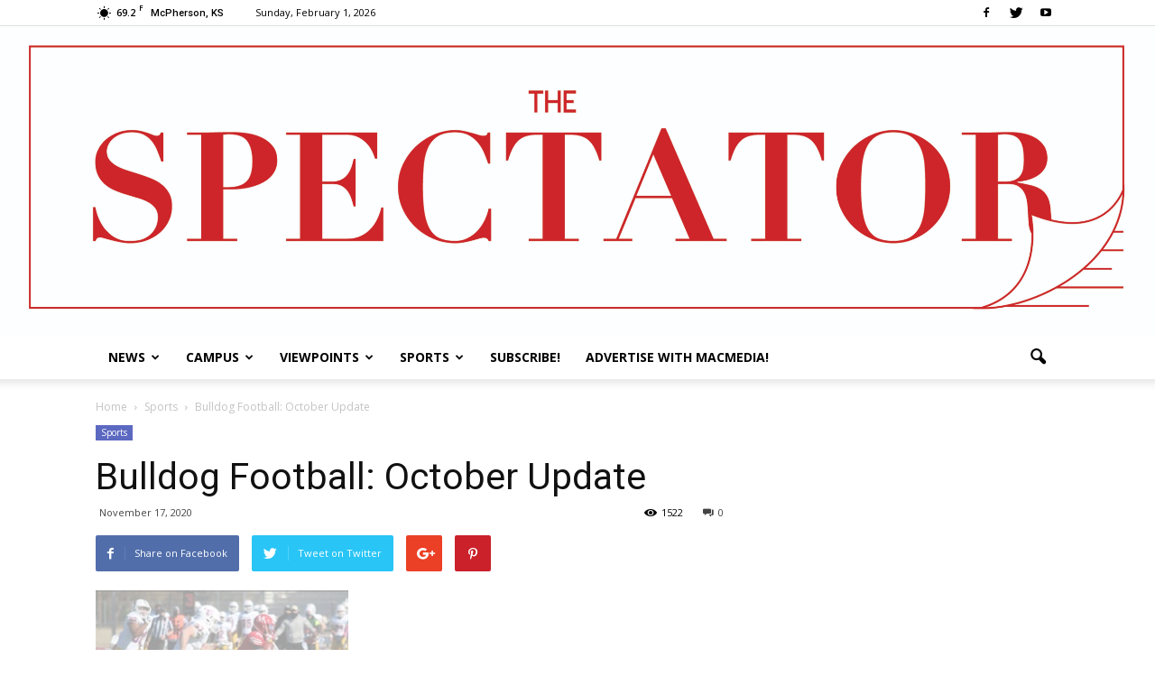

--- FILE ---
content_type: text/html; charset=UTF-8
request_url: https://spectator.mcpherson.edu/2020/11/bulldog-football-october-update/
body_size: 17267
content:
<!doctype html >
<!--[if IE 8]>    <html class="ie8" lang="en"> <![endif]-->
<!--[if IE 9]>    <html class="ie9" lang="en"> <![endif]-->
<!--[if gt IE 8]><!--> <html lang="en-US"> <!--<![endif]-->
<head>
    <title>Bulldog Football: October Update | The Spectator</title>
    <meta charset="UTF-8" />
    <meta name="viewport" content="width=device-width, initial-scale=1.0">
    <link rel="pingback" href="https://spectator.mcpherson.edu/xmlrpc.php" />
    <meta name='robots' content='max-image-preview:large' />
	<style>img:is([sizes="auto" i], [sizes^="auto," i]) { contain-intrinsic-size: 3000px 1500px }</style>
	<meta property="og:image" content="https://spectator.mcpherson.edu/wp-content/uploads/2020/11/Screenshot-2020-11-17-at-5.20.44-PM.png" /><link rel='dns-prefetch' href='//fonts.googleapis.com' />
<link rel="alternate" type="application/rss+xml" title="The Spectator &raquo; Feed" href="https://spectator.mcpherson.edu/feed/" />
<link rel="alternate" type="application/rss+xml" title="The Spectator &raquo; Comments Feed" href="https://spectator.mcpherson.edu/comments/feed/" />
<script type="text/javascript">
/* <![CDATA[ */
window._wpemojiSettings = {"baseUrl":"https:\/\/s.w.org\/images\/core\/emoji\/16.0.1\/72x72\/","ext":".png","svgUrl":"https:\/\/s.w.org\/images\/core\/emoji\/16.0.1\/svg\/","svgExt":".svg","source":{"concatemoji":"https:\/\/spectator.mcpherson.edu\/wp-includes\/js\/wp-emoji-release.min.js?ver=6.8.3"}};
/*! This file is auto-generated */
!function(s,n){var o,i,e;function c(e){try{var t={supportTests:e,timestamp:(new Date).valueOf()};sessionStorage.setItem(o,JSON.stringify(t))}catch(e){}}function p(e,t,n){e.clearRect(0,0,e.canvas.width,e.canvas.height),e.fillText(t,0,0);var t=new Uint32Array(e.getImageData(0,0,e.canvas.width,e.canvas.height).data),a=(e.clearRect(0,0,e.canvas.width,e.canvas.height),e.fillText(n,0,0),new Uint32Array(e.getImageData(0,0,e.canvas.width,e.canvas.height).data));return t.every(function(e,t){return e===a[t]})}function u(e,t){e.clearRect(0,0,e.canvas.width,e.canvas.height),e.fillText(t,0,0);for(var n=e.getImageData(16,16,1,1),a=0;a<n.data.length;a++)if(0!==n.data[a])return!1;return!0}function f(e,t,n,a){switch(t){case"flag":return n(e,"\ud83c\udff3\ufe0f\u200d\u26a7\ufe0f","\ud83c\udff3\ufe0f\u200b\u26a7\ufe0f")?!1:!n(e,"\ud83c\udde8\ud83c\uddf6","\ud83c\udde8\u200b\ud83c\uddf6")&&!n(e,"\ud83c\udff4\udb40\udc67\udb40\udc62\udb40\udc65\udb40\udc6e\udb40\udc67\udb40\udc7f","\ud83c\udff4\u200b\udb40\udc67\u200b\udb40\udc62\u200b\udb40\udc65\u200b\udb40\udc6e\u200b\udb40\udc67\u200b\udb40\udc7f");case"emoji":return!a(e,"\ud83e\udedf")}return!1}function g(e,t,n,a){var r="undefined"!=typeof WorkerGlobalScope&&self instanceof WorkerGlobalScope?new OffscreenCanvas(300,150):s.createElement("canvas"),o=r.getContext("2d",{willReadFrequently:!0}),i=(o.textBaseline="top",o.font="600 32px Arial",{});return e.forEach(function(e){i[e]=t(o,e,n,a)}),i}function t(e){var t=s.createElement("script");t.src=e,t.defer=!0,s.head.appendChild(t)}"undefined"!=typeof Promise&&(o="wpEmojiSettingsSupports",i=["flag","emoji"],n.supports={everything:!0,everythingExceptFlag:!0},e=new Promise(function(e){s.addEventListener("DOMContentLoaded",e,{once:!0})}),new Promise(function(t){var n=function(){try{var e=JSON.parse(sessionStorage.getItem(o));if("object"==typeof e&&"number"==typeof e.timestamp&&(new Date).valueOf()<e.timestamp+604800&&"object"==typeof e.supportTests)return e.supportTests}catch(e){}return null}();if(!n){if("undefined"!=typeof Worker&&"undefined"!=typeof OffscreenCanvas&&"undefined"!=typeof URL&&URL.createObjectURL&&"undefined"!=typeof Blob)try{var e="postMessage("+g.toString()+"("+[JSON.stringify(i),f.toString(),p.toString(),u.toString()].join(",")+"));",a=new Blob([e],{type:"text/javascript"}),r=new Worker(URL.createObjectURL(a),{name:"wpTestEmojiSupports"});return void(r.onmessage=function(e){c(n=e.data),r.terminate(),t(n)})}catch(e){}c(n=g(i,f,p,u))}t(n)}).then(function(e){for(var t in e)n.supports[t]=e[t],n.supports.everything=n.supports.everything&&n.supports[t],"flag"!==t&&(n.supports.everythingExceptFlag=n.supports.everythingExceptFlag&&n.supports[t]);n.supports.everythingExceptFlag=n.supports.everythingExceptFlag&&!n.supports.flag,n.DOMReady=!1,n.readyCallback=function(){n.DOMReady=!0}}).then(function(){return e}).then(function(){var e;n.supports.everything||(n.readyCallback(),(e=n.source||{}).concatemoji?t(e.concatemoji):e.wpemoji&&e.twemoji&&(t(e.twemoji),t(e.wpemoji)))}))}((window,document),window._wpemojiSettings);
/* ]]> */
</script>
<style id='wp-emoji-styles-inline-css' type='text/css'>

	img.wp-smiley, img.emoji {
		display: inline !important;
		border: none !important;
		box-shadow: none !important;
		height: 1em !important;
		width: 1em !important;
		margin: 0 0.07em !important;
		vertical-align: -0.1em !important;
		background: none !important;
		padding: 0 !important;
	}
</style>
<link rel='stylesheet' id='wp-block-library-css' href='https://spectator.mcpherson.edu/wp-includes/css/dist/block-library/style.min.css?ver=6.8.3' type='text/css' media='all' />
<style id='classic-theme-styles-inline-css' type='text/css'>
/*! This file is auto-generated */
.wp-block-button__link{color:#fff;background-color:#32373c;border-radius:9999px;box-shadow:none;text-decoration:none;padding:calc(.667em + 2px) calc(1.333em + 2px);font-size:1.125em}.wp-block-file__button{background:#32373c;color:#fff;text-decoration:none}
</style>
<style id='global-styles-inline-css' type='text/css'>
:root{--wp--preset--aspect-ratio--square: 1;--wp--preset--aspect-ratio--4-3: 4/3;--wp--preset--aspect-ratio--3-4: 3/4;--wp--preset--aspect-ratio--3-2: 3/2;--wp--preset--aspect-ratio--2-3: 2/3;--wp--preset--aspect-ratio--16-9: 16/9;--wp--preset--aspect-ratio--9-16: 9/16;--wp--preset--color--black: #000000;--wp--preset--color--cyan-bluish-gray: #abb8c3;--wp--preset--color--white: #ffffff;--wp--preset--color--pale-pink: #f78da7;--wp--preset--color--vivid-red: #cf2e2e;--wp--preset--color--luminous-vivid-orange: #ff6900;--wp--preset--color--luminous-vivid-amber: #fcb900;--wp--preset--color--light-green-cyan: #7bdcb5;--wp--preset--color--vivid-green-cyan: #00d084;--wp--preset--color--pale-cyan-blue: #8ed1fc;--wp--preset--color--vivid-cyan-blue: #0693e3;--wp--preset--color--vivid-purple: #9b51e0;--wp--preset--gradient--vivid-cyan-blue-to-vivid-purple: linear-gradient(135deg,rgba(6,147,227,1) 0%,rgb(155,81,224) 100%);--wp--preset--gradient--light-green-cyan-to-vivid-green-cyan: linear-gradient(135deg,rgb(122,220,180) 0%,rgb(0,208,130) 100%);--wp--preset--gradient--luminous-vivid-amber-to-luminous-vivid-orange: linear-gradient(135deg,rgba(252,185,0,1) 0%,rgba(255,105,0,1) 100%);--wp--preset--gradient--luminous-vivid-orange-to-vivid-red: linear-gradient(135deg,rgba(255,105,0,1) 0%,rgb(207,46,46) 100%);--wp--preset--gradient--very-light-gray-to-cyan-bluish-gray: linear-gradient(135deg,rgb(238,238,238) 0%,rgb(169,184,195) 100%);--wp--preset--gradient--cool-to-warm-spectrum: linear-gradient(135deg,rgb(74,234,220) 0%,rgb(151,120,209) 20%,rgb(207,42,186) 40%,rgb(238,44,130) 60%,rgb(251,105,98) 80%,rgb(254,248,76) 100%);--wp--preset--gradient--blush-light-purple: linear-gradient(135deg,rgb(255,206,236) 0%,rgb(152,150,240) 100%);--wp--preset--gradient--blush-bordeaux: linear-gradient(135deg,rgb(254,205,165) 0%,rgb(254,45,45) 50%,rgb(107,0,62) 100%);--wp--preset--gradient--luminous-dusk: linear-gradient(135deg,rgb(255,203,112) 0%,rgb(199,81,192) 50%,rgb(65,88,208) 100%);--wp--preset--gradient--pale-ocean: linear-gradient(135deg,rgb(255,245,203) 0%,rgb(182,227,212) 50%,rgb(51,167,181) 100%);--wp--preset--gradient--electric-grass: linear-gradient(135deg,rgb(202,248,128) 0%,rgb(113,206,126) 100%);--wp--preset--gradient--midnight: linear-gradient(135deg,rgb(2,3,129) 0%,rgb(40,116,252) 100%);--wp--preset--font-size--small: 13px;--wp--preset--font-size--medium: 20px;--wp--preset--font-size--large: 36px;--wp--preset--font-size--x-large: 42px;--wp--preset--spacing--20: 0.44rem;--wp--preset--spacing--30: 0.67rem;--wp--preset--spacing--40: 1rem;--wp--preset--spacing--50: 1.5rem;--wp--preset--spacing--60: 2.25rem;--wp--preset--spacing--70: 3.38rem;--wp--preset--spacing--80: 5.06rem;--wp--preset--shadow--natural: 6px 6px 9px rgba(0, 0, 0, 0.2);--wp--preset--shadow--deep: 12px 12px 50px rgba(0, 0, 0, 0.4);--wp--preset--shadow--sharp: 6px 6px 0px rgba(0, 0, 0, 0.2);--wp--preset--shadow--outlined: 6px 6px 0px -3px rgba(255, 255, 255, 1), 6px 6px rgba(0, 0, 0, 1);--wp--preset--shadow--crisp: 6px 6px 0px rgba(0, 0, 0, 1);}:where(.is-layout-flex){gap: 0.5em;}:where(.is-layout-grid){gap: 0.5em;}body .is-layout-flex{display: flex;}.is-layout-flex{flex-wrap: wrap;align-items: center;}.is-layout-flex > :is(*, div){margin: 0;}body .is-layout-grid{display: grid;}.is-layout-grid > :is(*, div){margin: 0;}:where(.wp-block-columns.is-layout-flex){gap: 2em;}:where(.wp-block-columns.is-layout-grid){gap: 2em;}:where(.wp-block-post-template.is-layout-flex){gap: 1.25em;}:where(.wp-block-post-template.is-layout-grid){gap: 1.25em;}.has-black-color{color: var(--wp--preset--color--black) !important;}.has-cyan-bluish-gray-color{color: var(--wp--preset--color--cyan-bluish-gray) !important;}.has-white-color{color: var(--wp--preset--color--white) !important;}.has-pale-pink-color{color: var(--wp--preset--color--pale-pink) !important;}.has-vivid-red-color{color: var(--wp--preset--color--vivid-red) !important;}.has-luminous-vivid-orange-color{color: var(--wp--preset--color--luminous-vivid-orange) !important;}.has-luminous-vivid-amber-color{color: var(--wp--preset--color--luminous-vivid-amber) !important;}.has-light-green-cyan-color{color: var(--wp--preset--color--light-green-cyan) !important;}.has-vivid-green-cyan-color{color: var(--wp--preset--color--vivid-green-cyan) !important;}.has-pale-cyan-blue-color{color: var(--wp--preset--color--pale-cyan-blue) !important;}.has-vivid-cyan-blue-color{color: var(--wp--preset--color--vivid-cyan-blue) !important;}.has-vivid-purple-color{color: var(--wp--preset--color--vivid-purple) !important;}.has-black-background-color{background-color: var(--wp--preset--color--black) !important;}.has-cyan-bluish-gray-background-color{background-color: var(--wp--preset--color--cyan-bluish-gray) !important;}.has-white-background-color{background-color: var(--wp--preset--color--white) !important;}.has-pale-pink-background-color{background-color: var(--wp--preset--color--pale-pink) !important;}.has-vivid-red-background-color{background-color: var(--wp--preset--color--vivid-red) !important;}.has-luminous-vivid-orange-background-color{background-color: var(--wp--preset--color--luminous-vivid-orange) !important;}.has-luminous-vivid-amber-background-color{background-color: var(--wp--preset--color--luminous-vivid-amber) !important;}.has-light-green-cyan-background-color{background-color: var(--wp--preset--color--light-green-cyan) !important;}.has-vivid-green-cyan-background-color{background-color: var(--wp--preset--color--vivid-green-cyan) !important;}.has-pale-cyan-blue-background-color{background-color: var(--wp--preset--color--pale-cyan-blue) !important;}.has-vivid-cyan-blue-background-color{background-color: var(--wp--preset--color--vivid-cyan-blue) !important;}.has-vivid-purple-background-color{background-color: var(--wp--preset--color--vivid-purple) !important;}.has-black-border-color{border-color: var(--wp--preset--color--black) !important;}.has-cyan-bluish-gray-border-color{border-color: var(--wp--preset--color--cyan-bluish-gray) !important;}.has-white-border-color{border-color: var(--wp--preset--color--white) !important;}.has-pale-pink-border-color{border-color: var(--wp--preset--color--pale-pink) !important;}.has-vivid-red-border-color{border-color: var(--wp--preset--color--vivid-red) !important;}.has-luminous-vivid-orange-border-color{border-color: var(--wp--preset--color--luminous-vivid-orange) !important;}.has-luminous-vivid-amber-border-color{border-color: var(--wp--preset--color--luminous-vivid-amber) !important;}.has-light-green-cyan-border-color{border-color: var(--wp--preset--color--light-green-cyan) !important;}.has-vivid-green-cyan-border-color{border-color: var(--wp--preset--color--vivid-green-cyan) !important;}.has-pale-cyan-blue-border-color{border-color: var(--wp--preset--color--pale-cyan-blue) !important;}.has-vivid-cyan-blue-border-color{border-color: var(--wp--preset--color--vivid-cyan-blue) !important;}.has-vivid-purple-border-color{border-color: var(--wp--preset--color--vivid-purple) !important;}.has-vivid-cyan-blue-to-vivid-purple-gradient-background{background: var(--wp--preset--gradient--vivid-cyan-blue-to-vivid-purple) !important;}.has-light-green-cyan-to-vivid-green-cyan-gradient-background{background: var(--wp--preset--gradient--light-green-cyan-to-vivid-green-cyan) !important;}.has-luminous-vivid-amber-to-luminous-vivid-orange-gradient-background{background: var(--wp--preset--gradient--luminous-vivid-amber-to-luminous-vivid-orange) !important;}.has-luminous-vivid-orange-to-vivid-red-gradient-background{background: var(--wp--preset--gradient--luminous-vivid-orange-to-vivid-red) !important;}.has-very-light-gray-to-cyan-bluish-gray-gradient-background{background: var(--wp--preset--gradient--very-light-gray-to-cyan-bluish-gray) !important;}.has-cool-to-warm-spectrum-gradient-background{background: var(--wp--preset--gradient--cool-to-warm-spectrum) !important;}.has-blush-light-purple-gradient-background{background: var(--wp--preset--gradient--blush-light-purple) !important;}.has-blush-bordeaux-gradient-background{background: var(--wp--preset--gradient--blush-bordeaux) !important;}.has-luminous-dusk-gradient-background{background: var(--wp--preset--gradient--luminous-dusk) !important;}.has-pale-ocean-gradient-background{background: var(--wp--preset--gradient--pale-ocean) !important;}.has-electric-grass-gradient-background{background: var(--wp--preset--gradient--electric-grass) !important;}.has-midnight-gradient-background{background: var(--wp--preset--gradient--midnight) !important;}.has-small-font-size{font-size: var(--wp--preset--font-size--small) !important;}.has-medium-font-size{font-size: var(--wp--preset--font-size--medium) !important;}.has-large-font-size{font-size: var(--wp--preset--font-size--large) !important;}.has-x-large-font-size{font-size: var(--wp--preset--font-size--x-large) !important;}
:where(.wp-block-post-template.is-layout-flex){gap: 1.25em;}:where(.wp-block-post-template.is-layout-grid){gap: 1.25em;}
:where(.wp-block-columns.is-layout-flex){gap: 2em;}:where(.wp-block-columns.is-layout-grid){gap: 2em;}
:root :where(.wp-block-pullquote){font-size: 1.5em;line-height: 1.6;}
</style>
<link rel='stylesheet' id='flytedesk-digital-css' href='https://spectator.mcpherson.edu/wp-content/plugins/flytedesk-digital/public/css/flytedesk-digital-public.css?ver=20181101' type='text/css' media='all' />
<link rel='stylesheet' id='google-fonts-style-css' href='https://fonts.googleapis.com/css?family=Open+Sans%3A300italic%2C400%2C400italic%2C600%2C600italic%2C700%7CRoboto%3A300%2C400%2C400italic%2C500%2C500italic%2C700%2C900&#038;ver=6.8.3' type='text/css' media='all' />
<link rel='stylesheet' id='js_composer_front-css' href='https://spectator.mcpherson.edu/wp-content/plugins/js_composer/assets/css/js_composer.min.css?ver=6.11.0' type='text/css' media='all' />
<link rel='stylesheet' id='td-theme-css' href='https://spectator.mcpherson.edu/wp-content/themes/Newspaper/style.css?ver=7.7' type='text/css' media='all' />
<script type="text/javascript" id="flytedesk-digital-js-extra">
/* <![CDATA[ */
var flytedesk_digital_publisher = {"uuid":"8b83113b-6a0e-4688-8670-9c2c86c72997"};
/* ]]> */
</script>
<script type="text/javascript" src="https://spectator.mcpherson.edu/wp-content/plugins/flytedesk-digital/public/js/flytedesk-digital-public.js?ver=20181101" id="flytedesk-digital-js"></script>
<script type="text/javascript" src="https://spectator.mcpherson.edu/wp-includes/js/jquery/jquery.min.js?ver=3.7.1" id="jquery-core-js"></script>
<script type="text/javascript" src="https://spectator.mcpherson.edu/wp-includes/js/jquery/jquery-migrate.min.js?ver=3.4.1" id="jquery-migrate-js"></script>
<link rel="https://api.w.org/" href="https://spectator.mcpherson.edu/wp-json/" /><link rel="alternate" title="JSON" type="application/json" href="https://spectator.mcpherson.edu/wp-json/wp/v2/posts/1233" /><link rel="EditURI" type="application/rsd+xml" title="RSD" href="https://spectator.mcpherson.edu/xmlrpc.php?rsd" />
<link rel="canonical" href="https://spectator.mcpherson.edu/2020/11/bulldog-football-october-update/" />
<link rel='shortlink' href='https://spectator.mcpherson.edu/?p=1233' />
<link rel="alternate" title="oEmbed (JSON)" type="application/json+oembed" href="https://spectator.mcpherson.edu/wp-json/oembed/1.0/embed?url=https%3A%2F%2Fspectator.mcpherson.edu%2F2020%2F11%2Fbulldog-football-october-update%2F" />
<link rel="alternate" title="oEmbed (XML)" type="text/xml+oembed" href="https://spectator.mcpherson.edu/wp-json/oembed/1.0/embed?url=https%3A%2F%2Fspectator.mcpherson.edu%2F2020%2F11%2Fbulldog-football-october-update%2F&#038;format=xml" />
<!--[if lt IE 9]><script src="https://html5shim.googlecode.com/svn/trunk/html5.js"></script><![endif]-->
    <meta name="generator" content="Powered by WPBakery Page Builder - drag and drop page builder for WordPress."/>

<!-- JS generated by theme -->

<script>
    
    

	    var tdBlocksArray = []; //here we store all the items for the current page

	    //td_block class - each ajax block uses a object of this class for requests
	    function tdBlock() {
		    this.id = '';
		    this.block_type = 1; //block type id (1-234 etc)
		    this.atts = '';
		    this.td_column_number = '';
		    this.td_current_page = 1; //
		    this.post_count = 0; //from wp
		    this.found_posts = 0; //from wp
		    this.max_num_pages = 0; //from wp
		    this.td_filter_value = ''; //current live filter value
		    this.is_ajax_running = false;
		    this.td_user_action = ''; // load more or infinite loader (used by the animation)
		    this.header_color = '';
		    this.ajax_pagination_infinite_stop = ''; //show load more at page x
	    }


        // td_js_generator - mini detector
        (function(){
            var htmlTag = document.getElementsByTagName("html")[0];

            if ( navigator.userAgent.indexOf("MSIE 10.0") > -1 ) {
                htmlTag.className += ' ie10';
            }

            if ( !!navigator.userAgent.match(/Trident.*rv\:11\./) ) {
                htmlTag.className += ' ie11';
            }

            if ( /(iPad|iPhone|iPod)/g.test(navigator.userAgent) ) {
                htmlTag.className += ' td-md-is-ios';
            }

            var user_agent = navigator.userAgent.toLowerCase();
            if ( user_agent.indexOf("android") > -1 ) {
                htmlTag.className += ' td-md-is-android';
            }

            if ( -1 !== navigator.userAgent.indexOf('Mac OS X')  ) {
                htmlTag.className += ' td-md-is-os-x';
            }

            if ( /chrom(e|ium)/.test(navigator.userAgent.toLowerCase()) ) {
               htmlTag.className += ' td-md-is-chrome';
            }

            if ( -1 !== navigator.userAgent.indexOf('Firefox') ) {
                htmlTag.className += ' td-md-is-firefox';
            }

            if ( -1 !== navigator.userAgent.indexOf('Safari') && -1 === navigator.userAgent.indexOf('Chrome') ) {
                htmlTag.className += ' td-md-is-safari';
            }

            if( -1 !== navigator.userAgent.indexOf('IEMobile') ){
                htmlTag.className += ' td-md-is-iemobile';
            }

        })();




        var tdLocalCache = {};

        ( function () {
            "use strict";

            tdLocalCache = {
                data: {},
                remove: function (resource_id) {
                    delete tdLocalCache.data[resource_id];
                },
                exist: function (resource_id) {
                    return tdLocalCache.data.hasOwnProperty(resource_id) && tdLocalCache.data[resource_id] !== null;
                },
                get: function (resource_id) {
                    return tdLocalCache.data[resource_id];
                },
                set: function (resource_id, cachedData) {
                    tdLocalCache.remove(resource_id);
                    tdLocalCache.data[resource_id] = cachedData;
                }
            };
        })();

    
    
var td_viewport_interval_list=[{"limitBottom":767,"sidebarWidth":228},{"limitBottom":1018,"sidebarWidth":300},{"limitBottom":1140,"sidebarWidth":324}];
var td_animation_stack_effect="type0";
var tds_animation_stack=true;
var td_animation_stack_specific_selectors=".entry-thumb, img";
var td_animation_stack_general_selectors=".td-animation-stack img, .post img";
var td_ajax_url="https:\/\/spectator.mcpherson.edu\/wp-admin\/admin-ajax.php?td_theme_name=Newspaper&v=7.7";
var td_get_template_directory_uri="https:\/\/spectator.mcpherson.edu\/wp-content\/themes\/Newspaper";
var tds_snap_menu="smart_snap_always";
var tds_logo_on_sticky="show_header_logo";
var tds_header_style="9";
var td_please_wait="Please wait...";
var td_email_user_pass_incorrect="User or password incorrect!";
var td_email_user_incorrect="Email or username incorrect!";
var td_email_incorrect="Email incorrect!";
var tds_more_articles_on_post_enable="show";
var tds_more_articles_on_post_time_to_wait="";
var tds_more_articles_on_post_pages_distance_from_top=0;
var tds_theme_color_site_wide="#4db2ec";
var tds_smart_sidebar="enabled";
var tdThemeName="Newspaper";
var td_magnific_popup_translation_tPrev="Previous (Left arrow key)";
var td_magnific_popup_translation_tNext="Next (Right arrow key)";
var td_magnific_popup_translation_tCounter="%curr% of %total%";
var td_magnific_popup_translation_ajax_tError="The content from %url% could not be loaded.";
var td_magnific_popup_translation_image_tError="The image #%curr% could not be loaded.";
var td_ad_background_click_link="";
var td_ad_background_click_target="";
</script>


<!-- Header style compiled by theme -->

<style>
    
.block-title > span,
    .block-title > span > a,
    .block-title > a,
    .block-title > label,
    .widgettitle,
    .widgettitle:after,
    .td-trending-now-title,
    .td-trending-now-wrapper:hover .td-trending-now-title,
    .wpb_tabs li.ui-tabs-active a,
    .wpb_tabs li:hover a,
    .vc_tta-container .vc_tta-color-grey.vc_tta-tabs-position-top.vc_tta-style-classic .vc_tta-tabs-container .vc_tta-tab.vc_active > a,
    .vc_tta-container .vc_tta-color-grey.vc_tta-tabs-position-top.vc_tta-style-classic .vc_tta-tabs-container .vc_tta-tab:hover > a,
    .td_block_template_1 .td-related-title .td-cur-simple-item,
    .woocommerce .product .products h2,
    .td-subcat-filter .td-subcat-dropdown:hover .td-subcat-more,
    .td-weather-information:before,
    .td-weather-week:before,
    .td_block_exchange .td-exchange-header:before,
    .td-theme-wrap .td_block_template_3 .td-block-title > *,
    .td-theme-wrap .td_block_template_4 .td-block-title > *,
    .td-theme-wrap .td_block_template_7 .td-block-title > *,
    .td-theme-wrap .td_block_template_9 .td-block-title:after,
    .td-theme-wrap .td_block_template_10 .td-block-title::before,
    .td-theme-wrap .td_block_template_11 .td-block-title::before,
    .td-theme-wrap .td_block_template_11 .td-block-title::after,
    .td-theme-wrap .td_block_template_14 .td-block-title,
    .td-theme-wrap .td_block_template_15 .td-block-title:before,
    .td-theme-wrap .td_block_template_17 .td-block-title:before {
        background-color: #222222;
    }

    .woocommerce div.product .woocommerce-tabs ul.tabs li.active {
    	background-color: #222222 !important;
    }

    .block-title,
    .td_block_template_1 .td-related-title,
    .wpb_tabs .wpb_tabs_nav,
    .vc_tta-container .vc_tta-color-grey.vc_tta-tabs-position-top.vc_tta-style-classic .vc_tta-tabs-container,
    .woocommerce div.product .woocommerce-tabs ul.tabs:before,
    .td-theme-wrap .td_block_template_5 .td-block-title > *,
    .td-theme-wrap .td_block_template_17 .td-block-title,
    .td-theme-wrap .td_block_template_17 .td-block-title::before {
        border-color: #222222;
    }

    .td-theme-wrap .td_block_template_4 .td-block-title > *:before,
    .td-theme-wrap .td_block_template_17 .td-block-title::after {
        border-color: #222222 transparent transparent transparent;
    }
</style>

<noscript><style> .wpb_animate_when_almost_visible { opacity: 1; }</style></noscript></head>

<body class="wp-singular post-template-default single single-post postid-1233 single-format-standard wp-theme-Newspaper bulldog-football-october-update global-block-template-1 wpb-js-composer js-comp-ver-6.11.0 vc_responsive td-animation-stack-type0 td-full-layout" itemscope="itemscope" itemtype="https://schema.org/WebPage">

        <div class="td-scroll-up"><i class="td-icon-menu-up"></i></div>
    
    <div class="td-menu-background"></div>
<div id="td-mobile-nav">
    <div class="td-mobile-container">
        <!-- mobile menu top section -->
        <div class="td-menu-socials-wrap">
            <!-- socials -->
            <div class="td-menu-socials">
                
        <span class="td-social-icon-wrap">
            <a target="_blank" href="https://www.facebook.com/maccollegespec/" title="Facebook">
                <i class="td-icon-font td-icon-facebook"></i>
            </a>
        </span>
        <span class="td-social-icon-wrap">
            <a target="_blank" href="https://twitter.com/maccollegespec" title="Twitter">
                <i class="td-icon-font td-icon-twitter"></i>
            </a>
        </span>
        <span class="td-social-icon-wrap">
            <a target="_blank" href="https://www.youtube.com/channel/UCmIGjMkKqDqel3gkho9uMnA?view_as=subscriber&pbjreload=10" title="Youtube">
                <i class="td-icon-font td-icon-youtube"></i>
            </a>
        </span>            </div>
            <!-- close button -->
            <div class="td-mobile-close">
                <a href="#"><i class="td-icon-close-mobile"></i></a>
            </div>
        </div>

        <!-- login section -->
        
        <!-- menu section -->
        <div class="td-mobile-content">
            <div class="menu-header-menu-container"><ul id="menu-header-menu" class="td-mobile-main-menu"><li id="menu-item-54" class="menu-item menu-item-type-custom menu-item-object-custom menu-item-first menu-item-54"><a href="#">News</a></li>
<li id="menu-item-56" class="menu-item menu-item-type-custom menu-item-object-custom menu-item-has-children menu-item-56"><a href="#">Campus<i class="td-icon-menu-right td-element-after"></i></a>
<ul class="sub-menu">
	<li id="menu-item-0" class="menu-item-0"><a href="https://spectator.mcpherson.edu/category/campus/campus-reboot/">Campus ReBoot</a></li>
	<li class="menu-item-0"><a href="https://spectator.mcpherson.edu/category/campus/rogue-writers/">Rogue Writers</a></li>
	<li class="menu-item-0"><a href="https://spectator.mcpherson.edu/category/campus/pathpebble/">The Path to Pebble</a></li>
</ul>
</li>
<li id="menu-item-57" class="menu-item menu-item-type-custom menu-item-object-custom menu-item-57"><a href="#">Viewpoints</a></li>
<li id="menu-item-55" class="menu-item menu-item-type-custom menu-item-object-custom menu-item-55"><a href="#">Sports</a></li>
<li id="menu-item-445" class="menu-item menu-item-type-post_type menu-item-object-page menu-item-445"><a href="https://spectator.mcpherson.edu/subscribe/">Subscribe!</a></li>
<li id="menu-item-1648" class="menu-item menu-item-type-post_type menu-item-object-page menu-item-1648"><a href="https://spectator.mcpherson.edu/advertise-with-us/">Advertise with MacMedia!</a></li>
</ul></div>        </div>
    </div>

    <!-- register/login section -->
    </div>    <div class="td-search-background"></div>
<div class="td-search-wrap-mob">
	<div class="td-drop-down-search" aria-labelledby="td-header-search-button">
		<form method="get" class="td-search-form" action="https://spectator.mcpherson.edu/">
			<!-- close button -->
			<div class="td-search-close">
				<a href="#"><i class="td-icon-close-mobile"></i></a>
			</div>
			<div role="search" class="td-search-input">
				<span>Search</span>
				<input id="td-header-search-mob" type="text" value="" name="s" autocomplete="off" />
			</div>
		</form>
		<div id="td-aj-search-mob"></div>
	</div>
</div>    
    
    <div id="td-outer-wrap" class="td-theme-wrap">
    
        <!--
Header style 9
-->

<div class="td-header-wrap td-header-style-9">

    <div class="td-header-top-menu-full">
        <div class="td-container td-header-row td-header-top-menu">
            
    <div class="top-bar-style-1">
        
<div class="td-header-sp-top-menu">


	<!-- td weather source: cache -->		<div class="td-weather-top-widget" id="td_top_weather_uid">
			<i class="td-icons clear-sky-d"></i>
			<div class="td-weather-now" data-block-uid="td_top_weather_uid">
				<span class="td-big-degrees">69.2</span>
				<span class="td-weather-unit">F</span>
			</div>
			<div class="td-weather-header">
				<div class="td-weather-city">McPherson, KS</div>
			</div>
		</div>
		        <div class="td_data_time">
            <div >

                Sunday, February 1, 2026
            </div>
        </div>
    </div>
        <div class="td-header-sp-top-widget">
    
        <span class="td-social-icon-wrap">
            <a target="_blank" href="https://www.facebook.com/maccollegespec/" title="Facebook">
                <i class="td-icon-font td-icon-facebook"></i>
            </a>
        </span>
        <span class="td-social-icon-wrap">
            <a target="_blank" href="https://twitter.com/maccollegespec" title="Twitter">
                <i class="td-icon-font td-icon-twitter"></i>
            </a>
        </span>
        <span class="td-social-icon-wrap">
            <a target="_blank" href="https://www.youtube.com/channel/UCmIGjMkKqDqel3gkho9uMnA?view_as=subscriber&pbjreload=10" title="Youtube">
                <i class="td-icon-font td-icon-youtube"></i>
            </a>
        </span></div>
    </div>

<!-- LOGIN MODAL -->
        </div>
    </div>

    <div class="td-banner-wrap-full td-logo-wrap-full ">
        <div class="td-header-sp-logo">
            			<a class="td-main-logo" href="https://spectator.mcpherson.edu/">
				<img src="https://spectator.mcpherson.edu/wp-content/uploads/2020/09/Spectator-Logo-Outlinedonline2.jpg" alt="the Spectator" title="the Spectator"/>
				<span class="td-visual-hidden">The Spectator</span>
			</a>
		        </div>
    </div>

    <div class="td-header-menu-wrap-full">
        <div class="td-header-menu-wrap td-header-gradient">
            <div class="td-container td-header-row td-header-main-menu">
                <div id="td-header-menu" role="navigation">
    <div id="td-top-mobile-toggle"><a href="#"><i class="td-icon-font td-icon-mobile"></i></a></div>
    <div class="td-main-menu-logo td-logo-in-header">
                <a class="td-main-logo" href="https://spectator.mcpherson.edu/">
            <img src="https://spectator.mcpherson.edu/wp-content/uploads/2020/09/Spectator-Logo-Outlinedonline2.jpg" alt="the Spectator" title="the Spectator"/>
        </a>
        </div>
    <div class="menu-header-menu-container"><ul id="menu-header-menu-1" class="sf-menu"><li class="menu-item menu-item-type-custom menu-item-object-custom menu-item-first td-menu-item td-mega-menu menu-item-54"><a href="#">News</a>
<ul class="sub-menu">
	<li class="menu-item-0"><div class="td-container-border"><div class="td-mega-grid"><div class="td_block_wrap td_block_mega_menu td_uid_1_697f194f83bdb_rand td-no-subcats td_with_ajax_pagination td-pb-border-top td_block_template_1"  data-td-block-uid="td_uid_1_697f194f83bdb" ><script>var block_td_uid_1_697f194f83bdb = new tdBlock();
block_td_uid_1_697f194f83bdb.id = "td_uid_1_697f194f83bdb";
block_td_uid_1_697f194f83bdb.atts = '{"limit":"5","sort":"","post_ids":"","tag_slug":"","autors_id":"","installed_post_types":"","category_id":"1","category_ids":"","custom_title":"","custom_url":"","show_child_cat":30,"sub_cat_ajax":"","ajax_pagination":"next_prev","header_color":"","header_text_color":"","ajax_pagination_infinite_stop":"","td_column_number":3,"td_ajax_preloading":"","td_ajax_filter_type":"td_category_ids_filter","td_ajax_filter_ids":"","td_filter_default_txt":"All","color_preset":"","border_top":"","class":"td_uid_1_697f194f83bdb_rand","el_class":"","offset":"","css":"","tdc_css":"","tdc_css_class":"td_uid_1_697f194f83bdb_rand","live_filter":"","live_filter_cur_post_id":"","live_filter_cur_post_author":"","block_template_id":""}';
block_td_uid_1_697f194f83bdb.td_column_number = "3";
block_td_uid_1_697f194f83bdb.block_type = "td_block_mega_menu";
block_td_uid_1_697f194f83bdb.post_count = "5";
block_td_uid_1_697f194f83bdb.found_posts = "324";
block_td_uid_1_697f194f83bdb.header_color = "";
block_td_uid_1_697f194f83bdb.ajax_pagination_infinite_stop = "";
block_td_uid_1_697f194f83bdb.max_num_pages = "65";
tdBlocksArray.push(block_td_uid_1_697f194f83bdb);
</script><div id=td_uid_1_697f194f83bdb class="td_block_inner"><div class="td-mega-row"><div class="td-mega-span">
        <div class="td_module_mega_menu td_mod_mega_menu">
            <div class="td-module-image">
                <div class="td-module-thumb"><a href="https://spectator.mcpherson.edu/2025/12/hollow-knight-silksong-stands-to-revolutionize-the-gaming-industry/" rel="bookmark" title="Hollow Knight: Silksong stands to revolutionize the gaming industry"><img width="218" height="150" class="entry-thumb" src="https://spectator.mcpherson.edu/wp-content/themes/Newspaper/images/no-thumb/td_218x150.png" alt=""/></a></div>                <a href="https://spectator.mcpherson.edu/category/news/" class="td-post-category">News</a>            </div>

            <div class="item-details">
                <h3 class="entry-title td-module-title"><a href="https://spectator.mcpherson.edu/2025/12/hollow-knight-silksong-stands-to-revolutionize-the-gaming-industry/" rel="bookmark" title="Hollow Knight: Silksong stands to revolutionize the gaming industry">Hollow Knight: Silksong stands to revolutionize the gaming industry</a></h3>            </div>
        </div>
        </div><div class="td-mega-span">
        <div class="td_module_mega_menu td_mod_mega_menu">
            <div class="td-module-image">
                <div class="td-module-thumb"><a href="https://spectator.mcpherson.edu/2025/12/mulled-cider-recipe/" rel="bookmark" title="Mulled cider recipe"><img width="218" height="150" class="entry-thumb" src="https://spectator.mcpherson.edu/wp-content/themes/Newspaper/images/no-thumb/td_218x150.png" alt=""/></a></div>                <a href="https://spectator.mcpherson.edu/category/news/" class="td-post-category">News</a>            </div>

            <div class="item-details">
                <h3 class="entry-title td-module-title"><a href="https://spectator.mcpherson.edu/2025/12/mulled-cider-recipe/" rel="bookmark" title="Mulled cider recipe">Mulled cider recipe</a></h3>            </div>
        </div>
        </div><div class="td-mega-span">
        <div class="td_module_mega_menu td_mod_mega_menu">
            <div class="td-module-image">
                <div class="td-module-thumb"><a href="https://spectator.mcpherson.edu/2025/12/it-is-chili-season-2/" rel="bookmark" title="It is chili season"><img width="218" height="150" class="entry-thumb" src="https://spectator.mcpherson.edu/wp-content/themes/Newspaper/images/no-thumb/td_218x150.png" alt=""/></a></div>                <a href="https://spectator.mcpherson.edu/category/news/" class="td-post-category">News</a>            </div>

            <div class="item-details">
                <h3 class="entry-title td-module-title"><a href="https://spectator.mcpherson.edu/2025/12/it-is-chili-season-2/" rel="bookmark" title="It is chili season">It is chili season</a></h3>            </div>
        </div>
        </div><div class="td-mega-span">
        <div class="td_module_mega_menu td_mod_mega_menu">
            <div class="td-module-image">
                <div class="td-module-thumb"><a href="https://spectator.mcpherson.edu/2025/12/everything-you-need-to-know-about-sudan/" rel="bookmark" title="Everything you need to know about Sudan"><img width="218" height="150" class="entry-thumb" src="https://spectator.mcpherson.edu/wp-content/themes/Newspaper/images/no-thumb/td_218x150.png" alt=""/></a></div>                <a href="https://spectator.mcpherson.edu/category/news/" class="td-post-category">News</a>            </div>

            <div class="item-details">
                <h3 class="entry-title td-module-title"><a href="https://spectator.mcpherson.edu/2025/12/everything-you-need-to-know-about-sudan/" rel="bookmark" title="Everything you need to know about Sudan">Everything you need to know about Sudan</a></h3>            </div>
        </div>
        </div><div class="td-mega-span">
        <div class="td_module_mega_menu td_mod_mega_menu">
            <div class="td-module-image">
                <div class="td-module-thumb"><a href="https://spectator.mcpherson.edu/2025/12/little-nightmares-iii-game-review/" rel="bookmark" title="Little Nightmares III game review"><img width="218" height="150" class="entry-thumb" src="https://spectator.mcpherson.edu/wp-content/themes/Newspaper/images/no-thumb/td_218x150.png" alt=""/></a></div>                <a href="https://spectator.mcpherson.edu/category/news/" class="td-post-category">News</a>            </div>

            <div class="item-details">
                <h3 class="entry-title td-module-title"><a href="https://spectator.mcpherson.edu/2025/12/little-nightmares-iii-game-review/" rel="bookmark" title="Little Nightmares III game review">Little Nightmares III game review</a></h3>            </div>
        </div>
        </div></div></div><div class="td-next-prev-wrap"><a href="#" class="td-ajax-prev-page ajax-page-disabled" id="prev-page-td_uid_1_697f194f83bdb" data-td_block_id="td_uid_1_697f194f83bdb"><i class="td-icon-font td-icon-menu-left"></i></a><a href="#"  class="td-ajax-next-page" id="next-page-td_uid_1_697f194f83bdb" data-td_block_id="td_uid_1_697f194f83bdb"><i class="td-icon-font td-icon-menu-right"></i></a></div><div class="clearfix"></div></div> <!-- ./block1 --></div></div></li>
</ul>
</li>
<li class="menu-item menu-item-type-custom menu-item-object-custom td-menu-item td-mega-menu menu-item-56"><a href="#">Campus</a>
<ul class="sub-menu">
	<li class="menu-item-0"><div class="td-container-border"><div class="td-mega-grid"><div class="td_block_wrap td_block_mega_menu td_uid_2_697f194f856ad_rand td_with_ajax_pagination td-pb-border-top td_block_template_1"  data-td-block-uid="td_uid_2_697f194f856ad" ><script>var block_td_uid_2_697f194f856ad = new tdBlock();
block_td_uid_2_697f194f856ad.id = "td_uid_2_697f194f856ad";
block_td_uid_2_697f194f856ad.atts = '{"limit":4,"sort":"","post_ids":"","tag_slug":"","autors_id":"","installed_post_types":"","category_id":"12","category_ids":"","custom_title":"","custom_url":"","show_child_cat":30,"sub_cat_ajax":"","ajax_pagination":"next_prev","header_color":"","header_text_color":"","ajax_pagination_infinite_stop":"","td_column_number":3,"td_ajax_preloading":"","td_ajax_filter_type":"td_category_ids_filter","td_ajax_filter_ids":"","td_filter_default_txt":"All","color_preset":"","border_top":"","class":"td_uid_2_697f194f856ad_rand","el_class":"","offset":"","css":"","tdc_css":"","tdc_css_class":"td_uid_2_697f194f856ad_rand","live_filter":"","live_filter_cur_post_id":"","live_filter_cur_post_author":"","block_template_id":""}';
block_td_uid_2_697f194f856ad.td_column_number = "3";
block_td_uid_2_697f194f856ad.block_type = "td_block_mega_menu";
block_td_uid_2_697f194f856ad.post_count = "4";
block_td_uid_2_697f194f856ad.found_posts = "247";
block_td_uid_2_697f194f856ad.header_color = "";
block_td_uid_2_697f194f856ad.ajax_pagination_infinite_stop = "";
block_td_uid_2_697f194f856ad.max_num_pages = "62";
tdBlocksArray.push(block_td_uid_2_697f194f856ad);
</script><div class="td_mega_menu_sub_cats"><div class="block-mega-child-cats"><a class="cur-sub-cat mega-menu-sub-cat-td_uid_2_697f194f856ad" id="td_uid_3_697f194f867fd" data-td_block_id="td_uid_2_697f194f856ad" data-td_filter_value="" href="https://spectator.mcpherson.edu/category/campus/">All</a><a class="mega-menu-sub-cat-td_uid_2_697f194f856ad"  id="td_uid_4_697f194f8683b" data-td_block_id="td_uid_2_697f194f856ad" data-td_filter_value="326" href="https://spectator.mcpherson.edu/category/campus/campus-reboot/">Campus ReBoot</a><a class="mega-menu-sub-cat-td_uid_2_697f194f856ad"  id="td_uid_5_697f194f86866" data-td_block_id="td_uid_2_697f194f856ad" data-td_filter_value="181" href="https://spectator.mcpherson.edu/category/campus/rogue-writers/">Rogue Writers</a><a class="mega-menu-sub-cat-td_uid_2_697f194f856ad"  id="td_uid_6_697f194f8688a" data-td_block_id="td_uid_2_697f194f856ad" data-td_filter_value="328" href="https://spectator.mcpherson.edu/category/campus/pathpebble/">The Path to Pebble</a></div></div><div id=td_uid_2_697f194f856ad class="td_block_inner"><div class="td-mega-row"><div class="td-mega-span">
        <div class="td_module_mega_menu td_mod_mega_menu">
            <div class="td-module-image">
                <div class="td-module-thumb"><a href="https://spectator.mcpherson.edu/2025/12/mehs-and-cars-club-trunk-or-treat/" rel="bookmark" title="MEHS and CARS Club trunk-or-treat"><img width="218" height="150" class="entry-thumb" src="https://spectator.mcpherson.edu/wp-content/themes/Newspaper/images/no-thumb/td_218x150.png" alt=""/></a></div>                <a href="https://spectator.mcpherson.edu/category/campus/" class="td-post-category">Campus</a>            </div>

            <div class="item-details">
                <h3 class="entry-title td-module-title"><a href="https://spectator.mcpherson.edu/2025/12/mehs-and-cars-club-trunk-or-treat/" rel="bookmark" title="MEHS and CARS Club trunk-or-treat">MEHS and CARS Club trunk-or-treat</a></h3>            </div>
        </div>
        </div><div class="td-mega-span">
        <div class="td_module_mega_menu td_mod_mega_menu">
            <div class="td-module-image">
                <div class="td-module-thumb"><a href="https://spectator.mcpherson.edu/2025/12/ecopyramid-a-campus-wide-success-story/" rel="bookmark" title="EcoPyramid: A campus-wide success story"><img width="218" height="150" class="entry-thumb" src="https://spectator.mcpherson.edu/wp-content/themes/Newspaper/images/no-thumb/td_218x150.png" alt=""/></a></div>                <a href="https://spectator.mcpherson.edu/category/campus/" class="td-post-category">Campus</a>            </div>

            <div class="item-details">
                <h3 class="entry-title td-module-title"><a href="https://spectator.mcpherson.edu/2025/12/ecopyramid-a-campus-wide-success-story/" rel="bookmark" title="EcoPyramid: A campus-wide success story">EcoPyramid: A campus-wide success story</a></h3>            </div>
        </div>
        </div><div class="td-mega-span">
        <div class="td_module_mega_menu td_mod_mega_menu">
            <div class="td-module-image">
                <div class="td-module-thumb"><a href="https://spectator.mcpherson.edu/2025/12/record-numbers-at-first-40-days/" rel="bookmark" title="Record numbers at First 40 Days"><img width="218" height="150" class="entry-thumb" src="https://spectator.mcpherson.edu/wp-content/themes/Newspaper/images/no-thumb/td_218x150.png" alt=""/></a></div>                <a href="https://spectator.mcpherson.edu/category/campus/" class="td-post-category">Campus</a>            </div>

            <div class="item-details">
                <h3 class="entry-title td-module-title"><a href="https://spectator.mcpherson.edu/2025/12/record-numbers-at-first-40-days/" rel="bookmark" title="Record numbers at First 40 Days">Record numbers at First 40 Days</a></h3>            </div>
        </div>
        </div><div class="td-mega-span">
        <div class="td_module_mega_menu td_mod_mega_menu">
            <div class="td-module-image">
                <div class="td-module-thumb"><a href="https://spectator.mcpherson.edu/2025/11/sab-rebrand-how-it-effects-campus/" rel="bookmark" title="SAB Rebrand: How it Effects Campus"><img width="218" height="150" class="entry-thumb" src="https://spectator.mcpherson.edu/wp-content/themes/Newspaper/images/no-thumb/td_218x150.png" alt=""/></a></div>                <a href="https://spectator.mcpherson.edu/category/campus/" class="td-post-category">Campus</a>            </div>

            <div class="item-details">
                <h3 class="entry-title td-module-title"><a href="https://spectator.mcpherson.edu/2025/11/sab-rebrand-how-it-effects-campus/" rel="bookmark" title="SAB Rebrand: How it Effects Campus">SAB Rebrand: How it Effects Campus</a></h3>            </div>
        </div>
        </div></div></div><div class="td-next-prev-wrap"><a href="#" class="td-ajax-prev-page ajax-page-disabled" id="prev-page-td_uid_2_697f194f856ad" data-td_block_id="td_uid_2_697f194f856ad"><i class="td-icon-font td-icon-menu-left"></i></a><a href="#"  class="td-ajax-next-page" id="next-page-td_uid_2_697f194f856ad" data-td_block_id="td_uid_2_697f194f856ad"><i class="td-icon-font td-icon-menu-right"></i></a></div><div class="clearfix"></div></div> <!-- ./block1 --></div></div></li>
</ul>
</li>
<li class="menu-item menu-item-type-custom menu-item-object-custom td-menu-item td-mega-menu menu-item-57"><a href="#">Viewpoints</a>
<ul class="sub-menu">
	<li class="menu-item-0"><div class="td-container-border"><div class="td-mega-grid"><div class="td_block_wrap td_block_mega_menu td_uid_7_697f194f86d8e_rand td-no-subcats td_with_ajax_pagination td-pb-border-top td_block_template_1"  data-td-block-uid="td_uid_7_697f194f86d8e" ><script>var block_td_uid_7_697f194f86d8e = new tdBlock();
block_td_uid_7_697f194f86d8e.id = "td_uid_7_697f194f86d8e";
block_td_uid_7_697f194f86d8e.atts = '{"limit":"5","sort":"","post_ids":"","tag_slug":"","autors_id":"","installed_post_types":"","category_id":"17","category_ids":"","custom_title":"","custom_url":"","show_child_cat":30,"sub_cat_ajax":"","ajax_pagination":"next_prev","header_color":"","header_text_color":"","ajax_pagination_infinite_stop":"","td_column_number":3,"td_ajax_preloading":"","td_ajax_filter_type":"td_category_ids_filter","td_ajax_filter_ids":"","td_filter_default_txt":"All","color_preset":"","border_top":"","class":"td_uid_7_697f194f86d8e_rand","el_class":"","offset":"","css":"","tdc_css":"","tdc_css_class":"td_uid_7_697f194f86d8e_rand","live_filter":"","live_filter_cur_post_id":"","live_filter_cur_post_author":"","block_template_id":""}';
block_td_uid_7_697f194f86d8e.td_column_number = "3";
block_td_uid_7_697f194f86d8e.block_type = "td_block_mega_menu";
block_td_uid_7_697f194f86d8e.post_count = "5";
block_td_uid_7_697f194f86d8e.found_posts = "199";
block_td_uid_7_697f194f86d8e.header_color = "";
block_td_uid_7_697f194f86d8e.ajax_pagination_infinite_stop = "";
block_td_uid_7_697f194f86d8e.max_num_pages = "40";
tdBlocksArray.push(block_td_uid_7_697f194f86d8e);
</script><div id=td_uid_7_697f194f86d8e class="td_block_inner"><div class="td-mega-row"><div class="td-mega-span">
        <div class="td_module_mega_menu td_mod_mega_menu">
            <div class="td-module-image">
                <div class="td-module-thumb"><a href="https://spectator.mcpherson.edu/2025/12/charlie-kirk-shot/" rel="bookmark" title="Charlie Kirk shot"><img width="218" height="150" class="entry-thumb" src="https://spectator.mcpherson.edu/wp-content/themes/Newspaper/images/no-thumb/td_218x150.png" alt=""/></a></div>                <a href="https://spectator.mcpherson.edu/category/viewpoints/" class="td-post-category">Viewpoints</a>            </div>

            <div class="item-details">
                <h3 class="entry-title td-module-title"><a href="https://spectator.mcpherson.edu/2025/12/charlie-kirk-shot/" rel="bookmark" title="Charlie Kirk shot">Charlie Kirk shot</a></h3>            </div>
        </div>
        </div><div class="td-mega-span">
        <div class="td_module_mega_menu td_mod_mega_menu">
            <div class="td-module-image">
                <div class="td-module-thumb"><a href="https://spectator.mcpherson.edu/2025/12/hail-to-strike-mcpherson/" rel="bookmark" title="Hail to strike McPherson"><img width="218" height="150" class="entry-thumb" src="https://spectator.mcpherson.edu/wp-content/themes/Newspaper/images/no-thumb/td_218x150.png" alt=""/></a></div>                <a href="https://spectator.mcpherson.edu/category/viewpoints/" class="td-post-category">Viewpoints</a>            </div>

            <div class="item-details">
                <h3 class="entry-title td-module-title"><a href="https://spectator.mcpherson.edu/2025/12/hail-to-strike-mcpherson/" rel="bookmark" title="Hail to strike McPherson">Hail to strike McPherson</a></h3>            </div>
        </div>
        </div><div class="td-mega-span">
        <div class="td_module_mega_menu td_mod_mega_menu">
            <div class="td-module-image">
                <div class="td-module-thumb"><a href="https://spectator.mcpherson.edu/2025/12/delta-products-bringing-in-new-high-topic/" rel="bookmark" title="Delta products bringing in new high topic"><img width="218" height="150" class="entry-thumb" src="https://spectator.mcpherson.edu/wp-content/themes/Newspaper/images/no-thumb/td_218x150.png" alt=""/></a></div>                <a href="https://spectator.mcpherson.edu/category/viewpoints/" class="td-post-category">Viewpoints</a>            </div>

            <div class="item-details">
                <h3 class="entry-title td-module-title"><a href="https://spectator.mcpherson.edu/2025/12/delta-products-bringing-in-new-high-topic/" rel="bookmark" title="Delta products bringing in new high topic">Delta products bringing in new high topic</a></h3>            </div>
        </div>
        </div><div class="td-mega-span">
        <div class="td_module_mega_menu td_mod_mega_menu">
            <div class="td-module-image">
                <div class="td-module-thumb"><a href="https://spectator.mcpherson.edu/2025/10/one-shout-hundreds-of-voices-no-more-kings-wichita/" rel="bookmark" title="One Shout, Hundreds of Voices: No More Kings, Wichita"><img width="218" height="150" class="entry-thumb" src="https://spectator.mcpherson.edu/wp-content/uploads/2025/10/Angst-218x150.jpg" srcset="https://spectator.mcpherson.edu/wp-content/uploads/2025/10/Angst-218x150.jpg 218w, https://spectator.mcpherson.edu/wp-content/uploads/2025/10/Angst-100x70.jpg 100w" sizes="(max-width: 218px) 100vw, 218px" alt="" title="One Shout, Hundreds of Voices: No More Kings, Wichita"/></a></div>                <a href="https://spectator.mcpherson.edu/category/viewpoints/" class="td-post-category">Viewpoints</a>            </div>

            <div class="item-details">
                <h3 class="entry-title td-module-title"><a href="https://spectator.mcpherson.edu/2025/10/one-shout-hundreds-of-voices-no-more-kings-wichita/" rel="bookmark" title="One Shout, Hundreds of Voices: No More Kings, Wichita">One Shout, Hundreds of Voices: No More Kings, Wichita</a></h3>            </div>
        </div>
        </div><div class="td-mega-span">
        <div class="td_module_mega_menu td_mod_mega_menu">
            <div class="td-module-image">
                <div class="td-module-thumb"><a href="https://spectator.mcpherson.edu/2025/10/a-chilling-review-on-nosferatu/" rel="bookmark" title="A chilling review on Nosferatu"><img width="218" height="150" class="entry-thumb" src="https://spectator.mcpherson.edu/wp-content/themes/Newspaper/images/no-thumb/td_218x150.png" alt=""/></a></div>                <a href="https://spectator.mcpherson.edu/category/viewpoints/" class="td-post-category">Viewpoints</a>            </div>

            <div class="item-details">
                <h3 class="entry-title td-module-title"><a href="https://spectator.mcpherson.edu/2025/10/a-chilling-review-on-nosferatu/" rel="bookmark" title="A chilling review on Nosferatu">A chilling review on Nosferatu</a></h3>            </div>
        </div>
        </div></div></div><div class="td-next-prev-wrap"><a href="#" class="td-ajax-prev-page ajax-page-disabled" id="prev-page-td_uid_7_697f194f86d8e" data-td_block_id="td_uid_7_697f194f86d8e"><i class="td-icon-font td-icon-menu-left"></i></a><a href="#"  class="td-ajax-next-page" id="next-page-td_uid_7_697f194f86d8e" data-td_block_id="td_uid_7_697f194f86d8e"><i class="td-icon-font td-icon-menu-right"></i></a></div><div class="clearfix"></div></div> <!-- ./block1 --></div></div></li>
</ul>
</li>
<li class="menu-item menu-item-type-custom menu-item-object-custom td-menu-item td-mega-menu menu-item-55"><a href="#">Sports</a>
<ul class="sub-menu">
	<li class="menu-item-0"><div class="td-container-border"><div class="td-mega-grid"><div class="td_block_wrap td_block_mega_menu td_uid_8_697f194f88303_rand td-no-subcats td_with_ajax_pagination td-pb-border-top td_block_template_1"  data-td-block-uid="td_uid_8_697f194f88303" ><script>var block_td_uid_8_697f194f88303 = new tdBlock();
block_td_uid_8_697f194f88303.id = "td_uid_8_697f194f88303";
block_td_uid_8_697f194f88303.atts = '{"limit":"5","sort":"","post_ids":"","tag_slug":"","autors_id":"","installed_post_types":"","category_id":"11","category_ids":"","custom_title":"","custom_url":"","show_child_cat":30,"sub_cat_ajax":"","ajax_pagination":"next_prev","header_color":"","header_text_color":"","ajax_pagination_infinite_stop":"","td_column_number":3,"td_ajax_preloading":"","td_ajax_filter_type":"td_category_ids_filter","td_ajax_filter_ids":"","td_filter_default_txt":"All","color_preset":"","border_top":"","class":"td_uid_8_697f194f88303_rand","el_class":"","offset":"","css":"","tdc_css":"","tdc_css_class":"td_uid_8_697f194f88303_rand","live_filter":"","live_filter_cur_post_id":"","live_filter_cur_post_author":"","block_template_id":""}';
block_td_uid_8_697f194f88303.td_column_number = "3";
block_td_uid_8_697f194f88303.block_type = "td_block_mega_menu";
block_td_uid_8_697f194f88303.post_count = "5";
block_td_uid_8_697f194f88303.found_posts = "168";
block_td_uid_8_697f194f88303.header_color = "";
block_td_uid_8_697f194f88303.ajax_pagination_infinite_stop = "";
block_td_uid_8_697f194f88303.max_num_pages = "34";
tdBlocksArray.push(block_td_uid_8_697f194f88303);
</script><div id=td_uid_8_697f194f88303 class="td_block_inner"><div class="td-mega-row"><div class="td-mega-span">
        <div class="td_module_mega_menu td_mod_mega_menu">
            <div class="td-module-image">
                <div class="td-module-thumb"><a href="https://spectator.mcpherson.edu/2025/12/new-softball-head-coach/" rel="bookmark" title="New softball head coach"><img width="218" height="150" class="entry-thumb" src="https://spectator.mcpherson.edu/wp-content/themes/Newspaper/images/no-thumb/td_218x150.png" alt=""/></a></div>                <a href="https://spectator.mcpherson.edu/category/sports/" class="td-post-category">Sports</a>            </div>

            <div class="item-details">
                <h3 class="entry-title td-module-title"><a href="https://spectator.mcpherson.edu/2025/12/new-softball-head-coach/" rel="bookmark" title="New softball head coach">New softball head coach</a></h3>            </div>
        </div>
        </div><div class="td-mega-span">
        <div class="td_module_mega_menu td_mod_mega_menu">
            <div class="td-module-image">
                <div class="td-module-thumb"><a href="https://spectator.mcpherson.edu/2025/12/2025-world-series/" rel="bookmark" title="2025 World Series"><img width="218" height="150" class="entry-thumb" src="https://spectator.mcpherson.edu/wp-content/themes/Newspaper/images/no-thumb/td_218x150.png" alt=""/></a></div>                <a href="https://spectator.mcpherson.edu/category/sports/" class="td-post-category">Sports</a>            </div>

            <div class="item-details">
                <h3 class="entry-title td-module-title"><a href="https://spectator.mcpherson.edu/2025/12/2025-world-series/" rel="bookmark" title="2025 World Series">2025 World Series</a></h3>            </div>
        </div>
        </div><div class="td-mega-span">
        <div class="td_module_mega_menu td_mod_mega_menu">
            <div class="td-module-image">
                <div class="td-module-thumb"><a href="https://spectator.mcpherson.edu/2025/12/mlb-betting-scandal/" rel="bookmark" title="MLB betting scandal"><img width="218" height="150" class="entry-thumb" src="https://spectator.mcpherson.edu/wp-content/themes/Newspaper/images/no-thumb/td_218x150.png" alt=""/></a></div>                <a href="https://spectator.mcpherson.edu/category/sports/" class="td-post-category">Sports</a>            </div>

            <div class="item-details">
                <h3 class="entry-title td-module-title"><a href="https://spectator.mcpherson.edu/2025/12/mlb-betting-scandal/" rel="bookmark" title="MLB betting scandal">MLB betting scandal</a></h3>            </div>
        </div>
        </div><div class="td-mega-span">
        <div class="td_module_mega_menu td_mod_mega_menu">
            <div class="td-module-image">
                <div class="td-module-thumb"><a href="https://spectator.mcpherson.edu/2025/12/mlb-new-amateur-recovery-period/" rel="bookmark" title="MLB new amateur recovery period"><img width="218" height="150" class="entry-thumb" src="https://spectator.mcpherson.edu/wp-content/themes/Newspaper/images/no-thumb/td_218x150.png" alt=""/></a></div>                <a href="https://spectator.mcpherson.edu/category/sports/" class="td-post-category">Sports</a>            </div>

            <div class="item-details">
                <h3 class="entry-title td-module-title"><a href="https://spectator.mcpherson.edu/2025/12/mlb-new-amateur-recovery-period/" rel="bookmark" title="MLB new amateur recovery period">MLB new amateur recovery period</a></h3>            </div>
        </div>
        </div><div class="td-mega-span">
        <div class="td_module_mega_menu td_mod_mega_menu">
            <div class="td-module-image">
                <div class="td-module-thumb"><a href="https://spectator.mcpherson.edu/2025/12/mvp-race-2025-judge-raleigh-ohtani-soto/" rel="bookmark" title="MVP race 2025: Judge, Raleigh, Ohtani, Soto "><img width="218" height="150" class="entry-thumb" src="https://spectator.mcpherson.edu/wp-content/themes/Newspaper/images/no-thumb/td_218x150.png" alt=""/></a></div>                <a href="https://spectator.mcpherson.edu/category/sports/" class="td-post-category">Sports</a>            </div>

            <div class="item-details">
                <h3 class="entry-title td-module-title"><a href="https://spectator.mcpherson.edu/2025/12/mvp-race-2025-judge-raleigh-ohtani-soto/" rel="bookmark" title="MVP race 2025: Judge, Raleigh, Ohtani, Soto ">MVP race 2025: Judge, Raleigh, Ohtani, Soto </a></h3>            </div>
        </div>
        </div></div></div><div class="td-next-prev-wrap"><a href="#" class="td-ajax-prev-page ajax-page-disabled" id="prev-page-td_uid_8_697f194f88303" data-td_block_id="td_uid_8_697f194f88303"><i class="td-icon-font td-icon-menu-left"></i></a><a href="#"  class="td-ajax-next-page" id="next-page-td_uid_8_697f194f88303" data-td_block_id="td_uid_8_697f194f88303"><i class="td-icon-font td-icon-menu-right"></i></a></div><div class="clearfix"></div></div> <!-- ./block1 --></div></div></li>
</ul>
</li>
<li class="menu-item menu-item-type-post_type menu-item-object-page td-menu-item td-normal-menu menu-item-445"><a href="https://spectator.mcpherson.edu/subscribe/">Subscribe!</a></li>
<li class="menu-item menu-item-type-post_type menu-item-object-page td-menu-item td-normal-menu menu-item-1648"><a href="https://spectator.mcpherson.edu/advertise-with-us/">Advertise with MacMedia!</a></li>
</ul></div></div>


<div class="td-search-wrapper">
    <div id="td-top-search">
        <!-- Search -->
        <div class="header-search-wrap">
            <div class="dropdown header-search">
                <a id="td-header-search-button" href="#" role="button" class="dropdown-toggle " data-toggle="dropdown"><i class="td-icon-search"></i></a>
                <a id="td-header-search-button-mob" href="#" role="button" class="dropdown-toggle " data-toggle="dropdown"><i class="td-icon-search"></i></a>
            </div>
        </div>
    </div>
</div>

<div class="header-search-wrap">
	<div class="dropdown header-search">
		<div class="td-drop-down-search" aria-labelledby="td-header-search-button">
			<form method="get" class="td-search-form" action="https://spectator.mcpherson.edu/">
				<div role="search" class="td-head-form-search-wrap">
					<input id="td-header-search" type="text" value="" name="s" autocomplete="off" /><input class="wpb_button wpb_btn-inverse btn" type="submit" id="td-header-search-top" value="Search" />
				</div>
			</form>
			<div id="td-aj-search"></div>
		</div>
	</div>
</div>            </div>
        </div>
    </div>

    <div class="td-banner-wrap-full td-banner-bg">
        <div class="td-container-header td-header-row td-header-header">
            <div class="td-header-sp-recs">
                <div class="td-header-rec-wrap">
    
</div>            </div>
        </div>
    </div>

</div><div class="td-main-content-wrap">

    <div class="td-container td-post-template-default ">
        <div class="td-crumb-container"><div class="entry-crumbs" itemscope itemtype="http://schema.org/BreadcrumbList"><span class="td-bred-first"><a href="https://spectator.mcpherson.edu/">Home</a></span> <i class="td-icon-right td-bread-sep"></i> <span itemscope itemprop="itemListElement" itemtype="http://schema.org/ListItem">
                               <a title="View all posts in Sports" class="entry-crumb" itemscope itemprop="item" itemtype="http://schema.org/Thing" href="https://spectator.mcpherson.edu/category/sports/">
                                  <span itemprop="name">Sports</span>    </a>    <meta itemprop="position" content = "1"></span> <i class="td-icon-right td-bread-sep td-bred-no-url-last"></i> <span class="td-bred-no-url-last">Bulldog Football: October Update</span></div></div>

        <div class="td-pb-row">
                                    <div class="td-pb-span8 td-main-content" role="main">
                            <div class="td-ss-main-content">
                                
    <article id="post-1233" class="post-1233 post type-post status-publish format-standard has-post-thumbnail hentry category-sports tag-football tag-mia-burkes" itemscope itemtype="https://schema.org/Article">
        <div class="td-post-header">

            <ul class="td-category"><li class="entry-category"><a  style="background-color:#5c69c1; color:#fff; border-color:#5c69c1;" href="https://spectator.mcpherson.edu/category/sports/">Sports</a></li></ul>
            <header class="td-post-title">
                <h1 class="entry-title">Bulldog Football: October Update</h1>

                

                <div class="td-module-meta-info">
                                        <span class="td-post-date"><time class="entry-date updated td-module-date" datetime="2020-11-17T17:22:08+00:00" >November 17, 2020</time></span>                    <div class="td-post-comments"><a href="https://spectator.mcpherson.edu/2020/11/bulldog-football-october-update/#respond"><i class="td-icon-comments"></i>0</a></div>                    <div class="td-post-views"><i class="td-icon-views"></i><span class="td-nr-views-1233">1522</span></div>                </div>

            </header>

        </div>

        <div class="td-post-sharing td-post-sharing-top ">
				<div class="td-default-sharing">
		            <a class="td-social-sharing-buttons td-social-facebook" href="https://www.facebook.com/sharer.php?u=https%3A%2F%2Fspectator.mcpherson.edu%2F2020%2F11%2Fbulldog-football-october-update%2F" onclick="window.open(this.href, 'mywin','left=50,top=50,width=600,height=350,toolbar=0'); return false;"><i class="td-icon-facebook"></i><div class="td-social-but-text">Share on Facebook</div></a>
		            <a class="td-social-sharing-buttons td-social-twitter" href="https://twitter.com/intent/tweet?text=Bulldog+Football%3A+October+Update&url=https%3A%2F%2Fspectator.mcpherson.edu%2F2020%2F11%2Fbulldog-football-october-update%2F&via=maccollegespec"  ><i class="td-icon-twitter"></i><div class="td-social-but-text">Tweet on Twitter</div></a>
		            <a class="td-social-sharing-buttons td-social-google" href="https://plus.google.com/share?url=https://spectator.mcpherson.edu/2020/11/bulldog-football-october-update/" onclick="window.open(this.href, 'mywin','left=50,top=50,width=600,height=350,toolbar=0'); return false;"><i class="td-icon-googleplus"></i></a>
		            <a class="td-social-sharing-buttons td-social-pinterest" href="https://pinterest.com/pin/create/button/?url=https://spectator.mcpherson.edu/2020/11/bulldog-football-october-update/&amp;media=https://spectator.mcpherson.edu/wp-content/uploads/2020/11/Screenshot-2020-11-17-at-5.20.44-PM.png&description=Bulldog+Football%3A+October+Update" onclick="window.open(this.href, 'mywin','left=50,top=50,width=600,height=350,toolbar=0'); return false;"><i class="td-icon-pinterest"></i></a>
		            <a class="td-social-sharing-buttons td-social-whatsapp" href="whatsapp://send?text=Bulldog+Football%3A+October+Update%20-%20https%3A%2F%2Fspectator.mcpherson.edu%2F2020%2F11%2Fbulldog-football-october-update%2F" ><i class="td-icon-whatsapp"></i></a>
	            </div></div>

        <div class="td-post-content">

        <div class="td-post-featured-image"><a href="https://spectator.mcpherson.edu/wp-content/uploads/2020/11/Screenshot-2020-11-17-at-5.20.44-PM.png" data-caption=""><img width="280" height="169" class="entry-thumb td-modal-image" src="https://spectator.mcpherson.edu/wp-content/uploads/2020/11/Screenshot-2020-11-17-at-5.20.44-PM.png" alt="" title="Screenshot 2020-11-17 at 5.20.44 PM"/></a></div>
        
<p>By Mia&nbsp;Birkes&nbsp;</p>



<p>Through the course of October, the McPherson Bulldog football team saw the ups and downs of the regular season. McPherson is currently 3-4 with 2 home games and 4 away games. On Oct. 3, the Bulldogs faced off against the Friends University Falcons at home for Homecoming. The Bulldogs scored a total of 20 points to Friends’ 17, with 13 points in the first quarter and 7 in the fourth quarter. McPherson had a total of 224 yards: 189 passing and 35 rushing. On the road, the Bulldogs fell 45-7 against the Southwestern College Moundbuilders on Oct. 10. The singular touchdown was scored in the fourth quarter by Corey Davis of Houston, Texas. The Bulldogs had a total of 125 yards to Southwestern’s startling 507. The following weekend, Oct. 17, the Bulldogs fell once again to the Ottawa University Braves, losing 31-13. The Bulldogs had a total 297 yards and accredits their touchdowns to Melvin Reid of Winslow, N.J., passes received from Trent Graves of St. Charles, Ill. Though the Oct. 24 game against the University of St. Mary was postponed, the Bulldogs faced off at home against Kansas Wesleyan University on Oct. 31. Falling 41-27 for a current 3-4 season, the Bulldogs expected to win given the results of the first half. 21-14 at halftime, the three touchdowns were scored by Melvin Reed of Winslow, N.J., Corey Davis of Houston, Texas, and David MacMahon of Turon, Kan. In the second half, Ben Nikkel of McPherson, Kan. scored a fourth touchdown. McPherson racked up 250 passing yards, 37 rushing, and 82 receiving for an impressive total of 369 yards.  </p>
        </div>


        <footer>
                        
            <div class="td-post-source-tags">
                                <ul class="td-tags td-post-small-box clearfix"><li><span>TAGS</span></li><li><a href="https://spectator.mcpherson.edu/tag/football/">Football</a></li><li><a href="https://spectator.mcpherson.edu/tag/mia-burkes/">Mia Burkes</a></li></ul>            </div>

            <div class="td-post-sharing td-post-sharing-bottom td-with-like"><span class="td-post-share-title">SHARE</span>
            <div class="td-default-sharing">
	            <a class="td-social-sharing-buttons td-social-facebook" href="https://www.facebook.com/sharer.php?u=https%3A%2F%2Fspectator.mcpherson.edu%2F2020%2F11%2Fbulldog-football-october-update%2F" onclick="window.open(this.href, 'mywin','left=50,top=50,width=600,height=350,toolbar=0'); return false;"><i class="td-icon-facebook"></i><div class="td-social-but-text">Facebook</div></a>
	            <a class="td-social-sharing-buttons td-social-twitter" href="https://twitter.com/intent/tweet?text=Bulldog+Football%3A+October+Update&url=https%3A%2F%2Fspectator.mcpherson.edu%2F2020%2F11%2Fbulldog-football-october-update%2F&via=maccollegespec"><i class="td-icon-twitter"></i><div class="td-social-but-text">Twitter</div></a>
	            <a class="td-social-sharing-buttons td-social-google" href="https://plus.google.com/share?url=https://spectator.mcpherson.edu/2020/11/bulldog-football-october-update/" onclick="window.open(this.href, 'mywin','left=50,top=50,width=600,height=350,toolbar=0'); return false;"><i class="td-icon-googleplus"></i></a>
	            <a class="td-social-sharing-buttons td-social-pinterest" href="https://pinterest.com/pin/create/button/?url=https://spectator.mcpherson.edu/2020/11/bulldog-football-october-update/&amp;media=https://spectator.mcpherson.edu/wp-content/uploads/2020/11/Screenshot-2020-11-17-at-5.20.44-PM.png&description=Bulldog+Football%3A+October+Update" onclick="window.open(this.href, 'mywin','left=50,top=50,width=600,height=350,toolbar=0'); return false;"><i class="td-icon-pinterest"></i></a>
	            <a class="td-social-sharing-buttons td-social-whatsapp" href="whatsapp://send?text=Bulldog+Football%3A+October+Update%20-%20https%3A%2F%2Fspectator.mcpherson.edu%2F2020%2F11%2Fbulldog-football-october-update%2F" ><i class="td-icon-whatsapp"></i></a>
            </div><div class="td-classic-sharing"><ul><li class="td-classic-facebook"><iframe frameBorder="0" src="https://www.facebook.com/plugins/like.php?href=https://spectator.mcpherson.edu/2020/11/bulldog-football-october-update/&amp;layout=button_count&amp;show_faces=false&amp;width=105&amp;action=like&amp;colorscheme=light&amp;height=21" style="border:none; overflow:hidden; width:105px; height:21px; background-color:transparent;"></iframe></li><li class="td-classic-twitter"><a href="https://twitter.com/share" class="twitter-share-button" data-url="https://spectator.mcpherson.edu/2020/11/bulldog-football-october-update/" data-text="Bulldog Football: October Update" data-via="" data-lang="en">tweet</a> <script>!function(d,s,id){var js,fjs=d.getElementsByTagName(s)[0];if(!d.getElementById(id)){js=d.createElement(s);js.id=id;js.src="//platform.twitter.com/widgets.js";fjs.parentNode.insertBefore(js,fjs);}}(document,"script","twitter-wjs");</script></li></ul></div></div>            <div class="td-block-row td-post-next-prev"><div class="td-block-span6 td-post-prev-post"><div class="td-post-next-prev-content"><span>Previous article</span><a href="https://spectator.mcpherson.edu/2020/11/mens-basketball-starts-2020-2021-season/">Men’s Basketball starts 2020-2021 season</a></div></div><div class="td-next-prev-separator"></div><div class="td-block-span6 td-post-next-post"><div class="td-post-next-prev-content"><span>Next article</span><a href="https://spectator.mcpherson.edu/2020/11/a-look-into-this-years-esports-season/">A Look into This Year’s ESports Season</a></div></div></div>            <div class="author-box-wrap"><a href="https://spectator.mcpherson.edu/author/onlineeditor/"><img alt='' src='https://secure.gravatar.com/avatar/df747b09225bb4bf53e9e987972287051d3be41af0221ada361045a27616517b?s=96&#038;d=mm&#038;r=g' srcset='https://secure.gravatar.com/avatar/df747b09225bb4bf53e9e987972287051d3be41af0221ada361045a27616517b?s=192&#038;d=mm&#038;r=g 2x' class='avatar avatar-96 photo' height='96' width='96' decoding='async'/></a><div class="desc"><div class="td-author-name vcard author"><span class="fn"><a href="https://spectator.mcpherson.edu/author/onlineeditor/">Online Editor</a></span></div><div class="td-author-description"></div><div class="td-author-social"></div><div class="clearfix"></div></div></div>	        <span style="display: none;" itemprop="author" itemscope itemtype="https://schema.org/Person"><meta itemprop="name" content="Online Editor"></span><meta itemprop="datePublished" content="2020-11-17T17:22:08+00:00"><meta itemprop="dateModified" content="2020-11-17T17:22:09-06:00"><meta itemscope itemprop="mainEntityOfPage" itemType="https://schema.org/WebPage" itemid="https://spectator.mcpherson.edu/2020/11/bulldog-football-october-update/"/><span style="display: none;" itemprop="publisher" itemscope itemtype="https://schema.org/Organization"><span style="display: none;" itemprop="logo" itemscope itemtype="https://schema.org/ImageObject"><meta itemprop="url" content="http://spectator.mcpherson.edu/wp-content/uploads/2020/09/Spectator-Logo-Outlinedonline2.jpg"></span><meta itemprop="name" content="The Spectator"></span><meta itemprop="headline " content="Bulldog Football: October Update"><span style="display: none;" itemprop="image" itemscope itemtype="https://schema.org/ImageObject"><meta itemprop="url" content="https://spectator.mcpherson.edu/wp-content/uploads/2020/11/Screenshot-2020-11-17-at-5.20.44-PM.png"><meta itemprop="width" content="280"><meta itemprop="height" content="169"></span>        </footer>

    </article> <!-- /.post -->

    <div class="td_block_wrap td_block_related_posts td_uid_11_697f194f8c410_rand td_with_ajax_pagination td-pb-border-top td_block_template_1"  data-td-block-uid="td_uid_11_697f194f8c410" ><script>var block_td_uid_11_697f194f8c410 = new tdBlock();
block_td_uid_11_697f194f8c410.id = "td_uid_11_697f194f8c410";
block_td_uid_11_697f194f8c410.atts = '{"limit":3,"sort":"","post_ids":"","tag_slug":"","autors_id":"","installed_post_types":"","category_id":"","category_ids":"","custom_title":"","custom_url":"","show_child_cat":"","sub_cat_ajax":"","ajax_pagination":"next_prev","header_color":"","header_text_color":"","ajax_pagination_infinite_stop":"","td_column_number":3,"td_ajax_preloading":"","td_ajax_filter_type":"td_custom_related","td_ajax_filter_ids":"","td_filter_default_txt":"All","color_preset":"","border_top":"","class":"td_uid_11_697f194f8c410_rand","el_class":"","offset":"","css":"","tdc_css":"","tdc_css_class":"td_uid_11_697f194f8c410_rand","live_filter":"cur_post_same_tags","live_filter_cur_post_id":1233,"live_filter_cur_post_author":"6","block_template_id":""}';
block_td_uid_11_697f194f8c410.td_column_number = "3";
block_td_uid_11_697f194f8c410.block_type = "td_block_related_posts";
block_td_uid_11_697f194f8c410.post_count = "3";
block_td_uid_11_697f194f8c410.found_posts = "7";
block_td_uid_11_697f194f8c410.header_color = "";
block_td_uid_11_697f194f8c410.ajax_pagination_infinite_stop = "";
block_td_uid_11_697f194f8c410.max_num_pages = "3";
tdBlocksArray.push(block_td_uid_11_697f194f8c410);
</script><h4 class="td-related-title td-block-title"><a id="td_uid_12_697f194f8dc09" class="td-related-left td-cur-simple-item" data-td_filter_value="" data-td_block_id="td_uid_11_697f194f8c410" href="#">RELATED ARTICLES</a><a id="td_uid_13_697f194f8dc0e" class="td-related-right" data-td_filter_value="td_related_more_from_author" data-td_block_id="td_uid_11_697f194f8c410" href="#">MORE FROM AUTHOR</a></h4><div id=td_uid_11_697f194f8c410 class="td_block_inner">

	<div class="td-related-row">

	<div class="td-related-span4">

        <div class="td_module_related_posts td-animation-stack td_mod_related_posts">
            <div class="td-module-image">
                <div class="td-module-thumb"><a href="https://spectator.mcpherson.edu/2023/10/johnson-leads-k-state-against-texas-tech-wins-and-ties-record/" rel="bookmark" title="Johnson Leads K-State Against Texas Tech; Wins and Ties Record "><img width="218" height="150" class="entry-thumb" src="https://spectator.mcpherson.edu/wp-content/themes/Newspaper/images/no-thumb/td_218x150.png" alt=""/></a></div>                <a href="https://spectator.mcpherson.edu/category/sports/" class="td-post-category">Sports</a>            </div>
            <div class="item-details">
                <h3 class="entry-title td-module-title"><a href="https://spectator.mcpherson.edu/2023/10/johnson-leads-k-state-against-texas-tech-wins-and-ties-record/" rel="bookmark" title="Johnson Leads K-State Against Texas Tech; Wins and Ties Record ">Johnson Leads K-State Against Texas Tech; Wins and Ties Record </a></h3>            </div>
        </div>
        
	</div> <!-- ./td-related-span4 -->

	<div class="td-related-span4">

        <div class="td_module_related_posts td-animation-stack td_mod_related_posts">
            <div class="td-module-image">
                <div class="td-module-thumb"><a href="https://spectator.mcpherson.edu/2022/11/the-impact-of-sports-with-corey-duce-chairs/" rel="bookmark" title="The Impact of Sports with Corey ‘Duce’ Chairs"><img width="218" height="150" class="entry-thumb" src="https://spectator.mcpherson.edu/wp-content/themes/Newspaper/images/no-thumb/td_218x150.png" alt=""/></a></div>                <a href="https://spectator.mcpherson.edu/category/sports/" class="td-post-category">Sports</a>            </div>
            <div class="item-details">
                <h3 class="entry-title td-module-title"><a href="https://spectator.mcpherson.edu/2022/11/the-impact-of-sports-with-corey-duce-chairs/" rel="bookmark" title="The Impact of Sports with Corey ‘Duce’ Chairs">The Impact of Sports with Corey ‘Duce’ Chairs</a></h3>            </div>
        </div>
        
	</div> <!-- ./td-related-span4 -->

	<div class="td-related-span4">

        <div class="td_module_related_posts td-animation-stack td_mod_related_posts">
            <div class="td-module-image">
                <div class="td-module-thumb"><a href="https://spectator.mcpherson.edu/2020/10/football-season-is-a-roller-coaster/" rel="bookmark" title="Football Season is A Roller Coaster"><img width="218" height="150" class="entry-thumb" src="https://spectator.mcpherson.edu/wp-content/uploads/2020/10/football1-218x150.jpg" srcset="https://spectator.mcpherson.edu/wp-content/uploads/2020/10/football1-218x150.jpg 218w, https://spectator.mcpherson.edu/wp-content/uploads/2020/10/football1-100x70.jpg 100w" sizes="(max-width: 218px) 100vw, 218px" alt="" title="Football Season is A Roller Coaster"/></a></div>                <a href="https://spectator.mcpherson.edu/category/campus/" class="td-post-category">Campus</a>            </div>
            <div class="item-details">
                <h3 class="entry-title td-module-title"><a href="https://spectator.mcpherson.edu/2020/10/football-season-is-a-roller-coaster/" rel="bookmark" title="Football Season is A Roller Coaster">Football Season is A Roller Coaster</a></h3>            </div>
        </div>
        
	</div> <!-- ./td-related-span4 --></div><!--./row-fluid--></div><div class="td-next-prev-wrap"><a href="#" class="td-ajax-prev-page ajax-page-disabled" id="prev-page-td_uid_11_697f194f8c410" data-td_block_id="td_uid_11_697f194f8c410"><i class="td-icon-font td-icon-menu-left"></i></a><a href="#"  class="td-ajax-next-page" id="next-page-td_uid_11_697f194f8c410" data-td_block_id="td_uid_11_697f194f8c410"><i class="td-icon-font td-icon-menu-right"></i></a></div></div> <!-- ./block -->
	<div class="comments" id="comments">
            </div> <!-- /.content -->
                            </div>
                        </div>
                        <div class="td-pb-span4 td-main-sidebar" role="complementary">
                            <div class="td-ss-main-sidebar">
                                                            </div>
                        </div>
                            </div> <!-- /.td-pb-row -->
    </div> <!-- /.td-container -->
</div> <!-- /.td-main-content-wrap -->


<!-- Instagram -->



<!-- Footer -->
<div class="td-footer-wrapper">
    <div class="td-container">

	    <div class="td-pb-row">
		    <div class="td-pb-span12">
			    		    </div>
	    </div>

        <div class="td-pb-row">

            <div class="td-pb-span4">
                <div class="td_block_wrap td_block_7 td_uid_15_697f194f8f076_rand td-pb-border-top td_block_template_1"  data-td-block-uid="td_uid_15_697f194f8f076" ><script>var block_td_uid_15_697f194f8f076 = new tdBlock();
block_td_uid_15_697f194f8f076.id = "td_uid_15_697f194f8f076";
block_td_uid_15_697f194f8f076.atts = '{"limit":3,"sort":"featured","post_ids":"","tag_slug":"","autors_id":"","installed_post_types":"","category_id":"","category_ids":"","custom_title":"EDITOR PICKS","custom_url":"","show_child_cat":"","sub_cat_ajax":"","ajax_pagination":"","header_color":"","header_text_color":"","ajax_pagination_infinite_stop":"","td_column_number":1,"td_ajax_preloading":"","td_ajax_filter_type":"","td_ajax_filter_ids":"","td_filter_default_txt":"All","color_preset":"","border_top":"","class":"td_uid_15_697f194f8f076_rand","el_class":"","offset":"","css":"","tdc_css":"","tdc_css_class":"td_uid_15_697f194f8f076_rand","live_filter":"","live_filter_cur_post_id":"","live_filter_cur_post_author":"","block_template_id":""}';
block_td_uid_15_697f194f8f076.td_column_number = "1";
block_td_uid_15_697f194f8f076.block_type = "td_block_7";
block_td_uid_15_697f194f8f076.post_count = "3";
block_td_uid_15_697f194f8f076.found_posts = "72";
block_td_uid_15_697f194f8f076.header_color = "";
block_td_uid_15_697f194f8f076.ajax_pagination_infinite_stop = "";
block_td_uid_15_697f194f8f076.max_num_pages = "24";
tdBlocksArray.push(block_td_uid_15_697f194f8f076);
</script><div class="td-block-title-wrap"><h4 class="block-title"><span class="td-pulldown-size">EDITOR PICKS</span></h4></div><div id=td_uid_15_697f194f8f076 class="td_block_inner">

	<div class="td-block-span12">

        <div class="td_module_6 td_module_wrap td-animation-stack">

        <div class="td-module-thumb"><a href="https://spectator.mcpherson.edu/2025/05/is-the-mcu-back/" rel="bookmark" title="Is the MCU Back?"><img width="100" height="70" class="entry-thumb" src="https://spectator.mcpherson.edu/wp-content/themes/Newspaper/images/no-thumb/td_100x70.png" alt=""/></a></div>
        <div class="item-details">
            <h3 class="entry-title td-module-title"><a href="https://spectator.mcpherson.edu/2025/05/is-the-mcu-back/" rel="bookmark" title="Is the MCU Back?">Is the MCU Back?</a></h3>            <div class="td-module-meta-info">
                                                <span class="td-post-date"><time class="entry-date updated td-module-date" datetime="2025-05-02T12:07:06+00:00" >May 2, 2025</time></span>                            </div>
        </div>

        </div>

        
	</div> <!-- ./td-block-span12 -->

	<div class="td-block-span12">

        <div class="td_module_6 td_module_wrap td-animation-stack">

        <div class="td-module-thumb"><a href="https://spectator.mcpherson.edu/2025/05/10-first-dates/" rel="bookmark" title="10 First Dates"><img width="100" height="70" class="entry-thumb" src="https://spectator.mcpherson.edu/wp-content/themes/Newspaper/images/no-thumb/td_100x70.png" alt=""/></a></div>
        <div class="item-details">
            <h3 class="entry-title td-module-title"><a href="https://spectator.mcpherson.edu/2025/05/10-first-dates/" rel="bookmark" title="10 First Dates">10 First Dates</a></h3>            <div class="td-module-meta-info">
                                                <span class="td-post-date"><time class="entry-date updated td-module-date" datetime="2025-05-02T12:04:16+00:00" >May 2, 2025</time></span>                            </div>
        </div>

        </div>

        
	</div> <!-- ./td-block-span12 -->

	<div class="td-block-span12">

        <div class="td_module_6 td_module_wrap td-animation-stack">

        <div class="td-module-thumb"><a href="https://spectator.mcpherson.edu/2025/03/10-career-paths-you-have-never-considered/" rel="bookmark" title="10 Career Paths You Have Never Considered"><img width="100" height="70" class="entry-thumb" src="https://spectator.mcpherson.edu/wp-content/themes/Newspaper/images/no-thumb/td_100x70.png" alt=""/></a></div>
        <div class="item-details">
            <h3 class="entry-title td-module-title"><a href="https://spectator.mcpherson.edu/2025/03/10-career-paths-you-have-never-considered/" rel="bookmark" title="10 Career Paths You Have Never Considered">10 Career Paths You Have Never Considered</a></h3>            <div class="td-module-meta-info">
                                                <span class="td-post-date"><time class="entry-date updated td-module-date" datetime="2025-03-03T10:36:37+00:00" >March 3, 2025</time></span>                            </div>
        </div>

        </div>

        
	</div> <!-- ./td-block-span12 --></div></div> <!-- ./block -->                            </div>

            <div class="td-pb-span4">
                <div class="td_block_wrap td_block_7 td_uid_16_697f194f8ff82_rand td-pb-border-top td_block_template_1"  data-td-block-uid="td_uid_16_697f194f8ff82" ><script>var block_td_uid_16_697f194f8ff82 = new tdBlock();
block_td_uid_16_697f194f8ff82.id = "td_uid_16_697f194f8ff82";
block_td_uid_16_697f194f8ff82.atts = '{"limit":3,"sort":"popular","post_ids":"","tag_slug":"","autors_id":"","installed_post_types":"","category_id":"","category_ids":"","custom_title":"POPULAR POSTS","custom_url":"","show_child_cat":"","sub_cat_ajax":"","ajax_pagination":"","header_color":"","header_text_color":"","ajax_pagination_infinite_stop":"","td_column_number":1,"td_ajax_preloading":"","td_ajax_filter_type":"","td_ajax_filter_ids":"","td_filter_default_txt":"All","color_preset":"","border_top":"","class":"td_uid_16_697f194f8ff82_rand","el_class":"","offset":"","css":"","tdc_css":"","tdc_css_class":"td_uid_16_697f194f8ff82_rand","live_filter":"","live_filter_cur_post_id":"","live_filter_cur_post_author":"","block_template_id":""}';
block_td_uid_16_697f194f8ff82.td_column_number = "1";
block_td_uid_16_697f194f8ff82.block_type = "td_block_7";
block_td_uid_16_697f194f8ff82.post_count = "3";
block_td_uid_16_697f194f8ff82.found_posts = "782";
block_td_uid_16_697f194f8ff82.header_color = "";
block_td_uid_16_697f194f8ff82.ajax_pagination_infinite_stop = "";
block_td_uid_16_697f194f8ff82.max_num_pages = "261";
tdBlocksArray.push(block_td_uid_16_697f194f8ff82);
</script><div class="td-block-title-wrap"><h4 class="block-title"><span class="td-pulldown-size">POPULAR POSTS</span></h4></div><div id=td_uid_16_697f194f8ff82 class="td_block_inner">

	<div class="td-block-span12">

        <div class="td_module_6 td_module_wrap td-animation-stack">

        <div class="td-module-thumb"><a href="https://spectator.mcpherson.edu/2017/10/186/" rel="bookmark" title="The Bloody Mary Experience"><img width="100" height="70" class="entry-thumb" src="https://spectator.mcpherson.edu/wp-content/themes/Newspaper/images/no-thumb/td_100x70.png" alt=""/></a></div>
        <div class="item-details">
            <h3 class="entry-title td-module-title"><a href="https://spectator.mcpherson.edu/2017/10/186/" rel="bookmark" title="The Bloody Mary Experience">The Bloody Mary Experience</a></h3>            <div class="td-module-meta-info">
                                                <span class="td-post-date"><time class="entry-date updated td-module-date" datetime="2017-10-12T01:08:52+00:00" >October 12, 2017</time></span>                            </div>
        </div>

        </div>

        
	</div> <!-- ./td-block-span12 -->

	<div class="td-block-span12">

        <div class="td_module_6 td_module_wrap td-animation-stack">

        <div class="td-module-thumb"><a href="https://spectator.mcpherson.edu/2018/05/half-price-apps-at-applebees-are-a-steal/" rel="bookmark" title="Half-Price Apps at Applebee&#8217;s Are a Steal"><img width="100" height="70" class="entry-thumb" src="https://spectator.mcpherson.edu/wp-content/uploads/2018/05/IMG_2109-100x70.jpg" srcset="https://spectator.mcpherson.edu/wp-content/uploads/2018/05/IMG_2109-100x70.jpg 100w, https://spectator.mcpherson.edu/wp-content/uploads/2018/05/IMG_2109-218x150.jpg 218w" sizes="(max-width: 100px) 100vw, 100px" alt="" title="Half-Price Apps at Applebee&#8217;s Are a Steal"/></a></div>
        <div class="item-details">
            <h3 class="entry-title td-module-title"><a href="https://spectator.mcpherson.edu/2018/05/half-price-apps-at-applebees-are-a-steal/" rel="bookmark" title="Half-Price Apps at Applebee&#8217;s Are a Steal">Half-Price Apps at Applebee&#8217;s Are a Steal</a></h3>            <div class="td-module-meta-info">
                                                <span class="td-post-date"><time class="entry-date updated td-module-date" datetime="2018-05-04T11:36:35+00:00" >May 4, 2018</time></span>                            </div>
        </div>

        </div>

        
	</div> <!-- ./td-block-span12 -->

	<div class="td-block-span12">

        <div class="td_module_6 td_module_wrap td-animation-stack">

        <div class="td-module-thumb"><a href="https://spectator.mcpherson.edu/2018/04/new-coach-new-squad/" rel="bookmark" title="New Coach – New Squad"><img width="100" height="70" class="entry-thumb" src="https://spectator.mcpherson.edu/wp-content/uploads/2018/04/Picture1-3-100x70.png" srcset="https://spectator.mcpherson.edu/wp-content/uploads/2018/04/Picture1-3-100x70.png 100w, https://spectator.mcpherson.edu/wp-content/uploads/2018/04/Picture1-3-218x150.png 218w, https://spectator.mcpherson.edu/wp-content/uploads/2018/04/Picture1-3-367x261.png 367w" sizes="(max-width: 100px) 100vw, 100px" alt="" title="New Coach – New Squad"/></a></div>
        <div class="item-details">
            <h3 class="entry-title td-module-title"><a href="https://spectator.mcpherson.edu/2018/04/new-coach-new-squad/" rel="bookmark" title="New Coach – New Squad">New Coach – New Squad</a></h3>            <div class="td-module-meta-info">
                                                <span class="td-post-date"><time class="entry-date updated td-module-date" datetime="2018-04-27T00:00:45+00:00" >April 27, 2018</time></span>                            </div>
        </div>

        </div>

        
	</div> <!-- ./td-block-span12 --></div></div> <!-- ./block -->                            </div>

            <div class="td-pb-span4">
                <div class="td_block_wrap td_block_popular_categories td_uid_17_697f194f92433_rand widget widget_categories td-pb-border-top td_block_template_1"  data-td-block-uid="td_uid_17_697f194f92433" ><h4 class="block-title"><span class="td-pulldown-size">POPULAR CATEGORY</span></h4><ul class="td-pb-padding-side"><li><a href="https://spectator.mcpherson.edu/category/news/">News<span class="td-cat-no">324</span></a></li><li><a href="https://spectator.mcpherson.edu/category/campus/">Campus<span class="td-cat-no">245</span></a></li><li><a href="https://spectator.mcpherson.edu/category/viewpoints/">Viewpoints<span class="td-cat-no">199</span></a></li><li><a href="https://spectator.mcpherson.edu/category/sports/">Sports<span class="td-cat-no">168</span></a></li><li><a href="https://spectator.mcpherson.edu/category/campus/campus-reboot/">Campus ReBoot<span class="td-cat-no">19</span></a></li><li><a href="https://spectator.mcpherson.edu/category/mac-updates/">Mac Updates<span class="td-cat-no">12</span></a></li><li><a href="https://spectator.mcpherson.edu/category/voting/">Voting<span class="td-cat-no">5</span></a></li><li><a href="https://spectator.mcpherson.edu/category/campus/rogue-writers/">Rogue Writers<span class="td-cat-no">4</span></a></li><li><a href="https://spectator.mcpherson.edu/category/campus/pathpebble/">The Path to Pebble<span class="td-cat-no">3</span></a></li></ul></div> <!-- ./block -->                            </div>
        </div>
    </div>
    <div class="td-footer-bottom-full">
        <div class="td-container">
            <div class="td-pb-row">
                <div class="td-pb-span3"><aside class="footer-logo-wrap"><a href="https://spectator.mcpherson.edu/"><img src="https://spectator.mcpherson.edu/wp-content/uploads/2020/09/Spectator-Logo-Outlinedonline2.jpg" alt="the Spectator" title="the Spectator"/></a></aside></div><div class="td-pb-span5"><aside class="footer-text-wrap"><div class="block-title"><span>ABOUT US</span></div>The Spectator - student run newspaper for McPherson College<div class="footer-email-wrap">Contact us: <a href="/cdn-cgi/l/email-protection#e89b988d8b9c899c879aa8858b98808d9a9b8786c68d8c9d"><span class="__cf_email__" data-cfemail="f3808396908792879c81b39e90839b9681809c9ddd969786">[email&#160;protected]</span></a></div></aside></div><div class="td-pb-span4"><aside class="footer-social-wrap td-social-style-2"><div class="block-title"><span>FOLLOW US</span></div>
        <span class="td-social-icon-wrap">
            <a target="_blank" href="https://www.facebook.com/maccollegespec/" title="Facebook">
                <i class="td-icon-font td-icon-facebook"></i>
            </a>
        </span>
        <span class="td-social-icon-wrap">
            <a target="_blank" href="https://twitter.com/maccollegespec" title="Twitter">
                <i class="td-icon-font td-icon-twitter"></i>
            </a>
        </span>
        <span class="td-social-icon-wrap">
            <a target="_blank" href="https://www.youtube.com/channel/UCmIGjMkKqDqel3gkho9uMnA?view_as=subscriber&pbjreload=10" title="Youtube">
                <i class="td-icon-font td-icon-youtube"></i>
            </a>
        </span></aside></div>            </div>
        </div>
    </div>
</div>

<!-- Sub Footer -->
    <div class="td-sub-footer-container">
        <div class="td-container">
            <div class="td-pb-row">
                <div class="td-pb-span7 td-sub-footer-menu">
                                        </div>

                <div class="td-pb-span5 td-sub-footer-copy">
                    &copy; 2017 McPherson College. All Rights Reserved.                 </div>
            </div>
        </div>
    </div>
</div><!--close td-outer-wrap-->

<script data-cfasync="false" src="/cdn-cgi/scripts/5c5dd728/cloudflare-static/email-decode.min.js"></script><script type="speculationrules">
{"prefetch":[{"source":"document","where":{"and":[{"href_matches":"\/*"},{"not":{"href_matches":["\/wp-*.php","\/wp-admin\/*","\/wp-content\/uploads\/*","\/wp-content\/*","\/wp-content\/plugins\/*","\/wp-content\/themes\/Newspaper\/*","\/*\\?(.+)"]}},{"not":{"selector_matches":"a[rel~=\"nofollow\"]"}},{"not":{"selector_matches":".no-prefetch, .no-prefetch a"}}]},"eagerness":"conservative"}]}
</script>
                <div class="td-more-articles-box">
                    <i class="td-icon-close td-close-more-articles-box"></i>
                    <span class="td-more-articles-box-title">MORE STORIES</span>
                    <div class="td-content-more-articles-box">

                    
        <div class="td_module_6 td_module_wrap td-animation-stack">

        <div class="td-module-thumb"><a href="https://spectator.mcpherson.edu/2017/10/colin-kaepernicks-kneels-for-a-just-cause/" rel="bookmark" title="Colin Kaepernick&#8217;s Kneels for a Just Cause"><img width="100" height="70" class="entry-thumb" src="https://spectator.mcpherson.edu/wp-content/themes/Newspaper/images/no-thumb/td_100x70.png" alt=""/></a></div>
        <div class="item-details">
            <h3 class="entry-title td-module-title"><a href="https://spectator.mcpherson.edu/2017/10/colin-kaepernicks-kneels-for-a-just-cause/" rel="bookmark" title="Colin Kaepernick&#8217;s Kneels for a Just Cause">Colin Kaepernick&#8217;s Kneels for a Just Cause</a></h3>            <div class="td-module-meta-info">
                                                <span class="td-post-date"><time class="entry-date updated td-module-date" datetime="2017-10-11T22:47:54+00:00" >October 11, 2017</time></span>                            </div>
        </div>

        </div>

        
        <div class="td_module_6 td_module_wrap td-animation-stack">

        <div class="td-module-thumb"><a href="https://spectator.mcpherson.edu/2017/10/something-to-call-ours/" rel="bookmark" title="Something to Call Ours"><img width="100" height="70" class="entry-thumb" src="https://spectator.mcpherson.edu/wp-content/themes/Newspaper/images/no-thumb/td_100x70.png" alt=""/></a></div>
        <div class="item-details">
            <h3 class="entry-title td-module-title"><a href="https://spectator.mcpherson.edu/2017/10/something-to-call-ours/" rel="bookmark" title="Something to Call Ours">Something to Call Ours</a></h3>            <div class="td-module-meta-info">
                                                <span class="td-post-date"><time class="entry-date updated td-module-date" datetime="2017-10-13T11:30:48+00:00" >October 13, 2017</time></span>                            </div>
        </div>

        </div>

                            </div>
                </div>

    <!--

        Theme: Newspaper by tagDiv 2016
        Version: 7.7 (rara)
        Deploy mode: deploy
        
        uid: 697f194f93f61
    -->

    <script type="text/javascript" src="https://spectator.mcpherson.edu/wp-content/themes/Newspaper/js/tagdiv_theme.js?ver=7.7" id="td-site-js"></script>
<script type="text/javascript" src="https://spectator.mcpherson.edu/wp-includes/js/comment-reply.min.js?ver=6.8.3" id="comment-reply-js" async="async" data-wp-strategy="async"></script>

<!-- JS generated by theme -->

<script>
    

			
				jQuery().ready(function () {
					tdWeather.addItem({"block_uid":"td_top_weather_uid","location":"McPherson, KS","api_location":"McPherson","api_language":"en","today_icon":"clear-sky-d","today_icon_text":"clear sky","today_temp":[20.7,69.2],"today_humidity":60,"today_wind_speed":[8.2,5.1],"today_min":[19,66.2],"today_max":[22,71.6],"today_clouds":1,"current_unit":1,"forecast":[{"timestamp":1511028000,"day_temp":[11,53],"day_name":"Sat","owm_day_index":1},{"timestamp":1511114400,"day_temp":[13,56],"day_name":"Sun","owm_day_index":2},{"timestamp":1511200800,"day_temp":[14,58],"day_name":"Mon","owm_day_index":3},{"timestamp":1511287200,"day_temp":[14,57],"day_name":"Tue","owm_day_index":4},{"timestamp":1511373600,"day_temp":[11,52],"day_name":"Wed","owm_day_index":5}],"api_key":"6dc28d5e9e6ef985034b6e9d153e73c7"});
				});
			
			

	

		(function(){
			var html_jquery_obj = jQuery('html');

			if (html_jquery_obj.length && (html_jquery_obj.is('.ie8') || html_jquery_obj.is('.ie9'))) {

				var path = 'https://spectator.mcpherson.edu/wp-content/themes/Newspaper/style.css';

				jQuery.get(path, function(data) {

					var str_split_separator = '#td_css_split_separator';
					var arr_splits = data.split(str_split_separator);
					var arr_length = arr_splits.length;

					if (arr_length > 1) {

						var dir_path = 'https://spectator.mcpherson.edu/wp-content/themes/Newspaper';
						var splited_css = '';

						for (var i = 0; i < arr_length; i++) {
							if (i > 0) {
								arr_splits[i] = str_split_separator + ' ' + arr_splits[i];
							}
							//jQuery('head').append('<style>' + arr_splits[i] + '</style>');

							var formated_str = arr_splits[i].replace(/\surl\(\'(?!data\:)/gi, function regex_function(str) {
								return ' url(\'' + dir_path + '/' + str.replace(/url\(\'/gi, '').replace(/^\s+|\s+$/gm,'');
							});

							splited_css += "<style>" + formated_str + "</style>";
						}

						var td_theme_css = jQuery('link#td-theme-css');

						if (td_theme_css.length) {
							td_theme_css.after(splited_css);
						}
					}
				});
			}
		})();

	
	
</script>


</body>
</html>